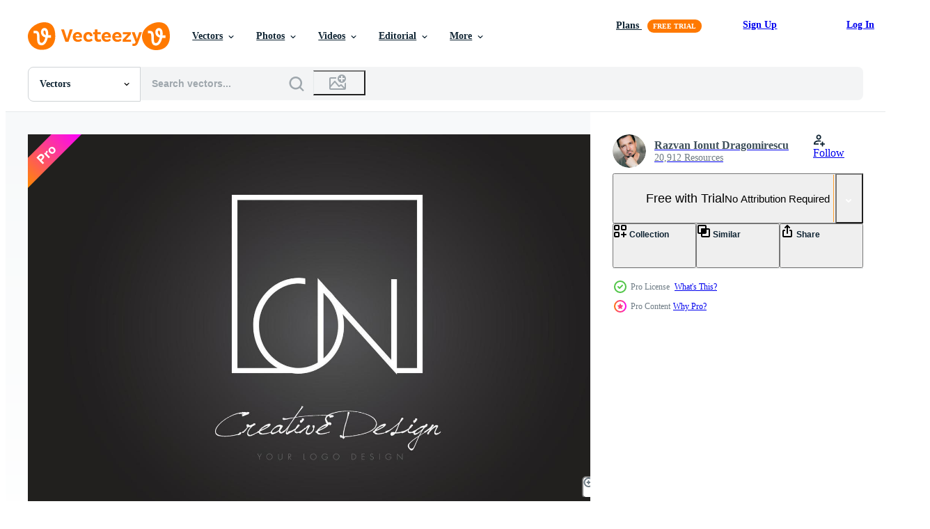

--- FILE ---
content_type: text/html; charset=utf-8
request_url: https://www.vecteezy.com/resources/4907523/show_related_tags_async_content
body_size: 1485
content:
<turbo-frame id="show-related-tags">
  <h2 class="ez-resource-related__header">Related Keywords</h2>

    <div class="splide ez-carousel tags-carousel is-ready" style="--carousel_height: 48px; --additional_height: 0px;" data-controller="carousel search-tag" data-bullets="false" data-loop="false" data-arrows="true">
    <div class="splide__track ez-carousel__track" data-carousel-target="track">
      <ul class="splide__list ez-carousel__inner-wrap" data-carousel-target="innerWrap">
        <li class="search-tag splide__slide ez-carousel__slide" data-carousel-target="slide"><a class="search-tag__tag-link ez-btn ez-btn--light" title="on" data-action="search-tag#sendClickEvent search-tag#performSearch" data-search-tag-verified="true" data-keyword-location="show" href="/free-vector/on">on</a></li><li class="search-tag splide__slide ez-carousel__slide" data-carousel-target="slide"><a class="search-tag__tag-link ez-btn ez-btn--light" title="o" data-action="search-tag#sendClickEvent search-tag#performSearch" data-search-tag-verified="true" data-keyword-location="show" href="/free-vector/o">o</a></li><li class="search-tag splide__slide ez-carousel__slide" data-carousel-target="slide"><a class="search-tag__tag-link ez-btn ez-btn--light" title="n" data-action="search-tag#sendClickEvent search-tag#performSearch" data-search-tag-verified="true" data-keyword-location="show" href="/free-vector/n">n</a></li><li class="search-tag splide__slide ez-carousel__slide" data-carousel-target="slide"><a class="search-tag__tag-link ez-btn ez-btn--light" title="logo" data-action="search-tag#sendClickEvent search-tag#performSearch" data-search-tag-verified="true" data-keyword-location="show" href="/free-vector/logo">logo</a></li><li class="search-tag splide__slide ez-carousel__slide" data-carousel-target="slide"><a class="search-tag__tag-link ez-btn ez-btn--light" title="corporate" data-action="search-tag#sendClickEvent search-tag#performSearch" data-search-tag-verified="true" data-keyword-location="show" href="/free-vector/corporate">corporate</a></li><li class="search-tag splide__slide ez-carousel__slide" data-carousel-target="slide"><a class="search-tag__tag-link ez-btn ez-btn--light" title="business" data-action="search-tag#sendClickEvent search-tag#performSearch" data-search-tag-verified="true" data-keyword-location="show" href="/free-vector/business">business</a></li><li class="search-tag splide__slide ez-carousel__slide" data-carousel-target="slide"><a class="search-tag__tag-link ez-btn ez-btn--light" title="concept" data-action="search-tag#sendClickEvent search-tag#performSearch" data-search-tag-verified="true" data-keyword-location="show" href="/free-vector/concept">concept</a></li><li class="search-tag splide__slide ez-carousel__slide" data-carousel-target="slide"><a class="search-tag__tag-link ez-btn ez-btn--light" title="vector" data-action="search-tag#sendClickEvent search-tag#performSearch" data-search-tag-verified="true" data-keyword-location="show" href="/free-vector/vector">vector</a></li><li class="search-tag splide__slide ez-carousel__slide" data-carousel-target="slide"><a class="search-tag__tag-link ez-btn ez-btn--light" title="sign" data-action="search-tag#sendClickEvent search-tag#performSearch" data-search-tag-verified="true" data-keyword-location="show" href="/free-vector/sign">sign</a></li><li class="search-tag splide__slide ez-carousel__slide" data-carousel-target="slide"><a class="search-tag__tag-link ez-btn ez-btn--light" title="symbol" data-action="search-tag#sendClickEvent search-tag#performSearch" data-search-tag-verified="true" data-keyword-location="show" href="/free-vector/symbol">symbol</a></li><li class="search-tag splide__slide ez-carousel__slide" data-carousel-target="slide"><a class="search-tag__tag-link ez-btn ez-btn--light" title="template" data-action="search-tag#sendClickEvent search-tag#performSearch" data-search-tag-verified="true" data-keyword-location="show" href="/free-vector/template">template</a></li><li class="search-tag splide__slide ez-carousel__slide" data-carousel-target="slide"><a class="search-tag__tag-link ez-btn ez-btn--light" title="design elements" data-action="search-tag#sendClickEvent search-tag#performSearch" data-search-tag-verified="true" data-keyword-location="show" href="/free-vector/design-elements">design elements</a></li><li class="search-tag splide__slide ez-carousel__slide" data-carousel-target="slide"><a class="search-tag__tag-link ez-btn ez-btn--light" title="shapes" data-action="search-tag#sendClickEvent search-tag#performSearch" data-search-tag-verified="true" data-keyword-location="show" href="/free-vector/shapes">shapes</a></li><li class="search-tag splide__slide ez-carousel__slide" data-carousel-target="slide"><a class="search-tag__tag-link ez-btn ez-btn--light" title="abstract" data-action="search-tag#sendClickEvent search-tag#performSearch" data-search-tag-verified="true" data-keyword-location="show" href="/free-vector/abstract">abstract</a></li><li class="search-tag splide__slide ez-carousel__slide" data-carousel-target="slide"><a class="search-tag__tag-link ez-btn ez-btn--light" title="modern" data-action="search-tag#sendClickEvent search-tag#performSearch" data-search-tag-verified="true" data-keyword-location="show" href="/free-vector/modern">modern</a></li><li class="search-tag splide__slide ez-carousel__slide" data-carousel-target="slide"><a class="search-tag__tag-link ez-btn ez-btn--light" title="illustration" data-action="search-tag#sendClickEvent search-tag#performSearch" data-search-tag-verified="true" data-keyword-location="show" href="/free-vector/illustration">illustration</a></li><li class="search-tag splide__slide ez-carousel__slide" data-carousel-target="slide"><a class="search-tag__tag-link ez-btn ez-btn--light" title="icons" data-action="search-tag#sendClickEvent search-tag#performSearch" data-search-tag-verified="true" data-keyword-location="show" href="/free-vector/icons">icons</a></li><li class="search-tag splide__slide ez-carousel__slide" data-carousel-target="slide"><a class="search-tag__tag-link ez-btn ez-btn--light" title="web" data-action="search-tag#sendClickEvent search-tag#performSearch" data-search-tag-verified="true" data-keyword-location="show" href="/free-vector/web">web</a></li><li class="search-tag splide__slide ez-carousel__slide" data-carousel-target="slide"><a class="search-tag__tag-link ez-btn ez-btn--light" title="design" data-action="search-tag#sendClickEvent search-tag#performSearch" data-search-tag-verified="true" data-keyword-location="show" href="/free-vector/design">design</a></li><li class="search-tag splide__slide ez-carousel__slide" data-carousel-target="slide"><a class="search-tag__tag-link ez-btn ez-btn--light" title="company" data-action="search-tag#sendClickEvent search-tag#performSearch" data-search-tag-verified="true" data-keyword-location="show" href="/free-vector/company">company</a></li><li class="search-tag splide__slide ez-carousel__slide" data-carousel-target="slide"><a class="search-tag__tag-link ez-btn ez-btn--light" title="identity" data-action="search-tag#sendClickEvent search-tag#performSearch" data-search-tag-verified="true" data-keyword-location="show" href="/free-vector/identity">identity</a></li><li class="search-tag splide__slide ez-carousel__slide" data-carousel-target="slide"><a class="search-tag__tag-link ez-btn ez-btn--light" title="letter" data-action="search-tag#sendClickEvent search-tag#performSearch" data-search-tag-verified="true" data-keyword-location="show" href="/free-vector/letter">letter</a></li><li class="search-tag splide__slide ez-carousel__slide" data-carousel-target="slide"><a class="search-tag__tag-link ez-btn ez-btn--light" title="idea" data-action="search-tag#sendClickEvent search-tag#performSearch" data-search-tag-verified="true" data-keyword-location="show" href="/free-vector/idea">idea</a></li><li class="search-tag splide__slide ez-carousel__slide" data-carousel-target="slide"><a class="search-tag__tag-link ez-btn ez-btn--light" title="trend" data-action="search-tag#sendClickEvent search-tag#performSearch" data-search-tag-verified="true" data-keyword-location="show" href="/free-vector/trend">trend</a></li><li class="search-tag splide__slide ez-carousel__slide" data-carousel-target="slide"><a class="search-tag__tag-link ez-btn ez-btn--light" title="trendy" data-action="search-tag#sendClickEvent search-tag#performSearch" data-search-tag-verified="true" data-keyword-location="show" href="/free-vector/trendy">trendy</a></li><li class="search-tag splide__slide ez-carousel__slide" data-carousel-target="slide"><a class="search-tag__tag-link ez-btn ez-btn--light" title="typography" data-action="search-tag#sendClickEvent search-tag#performSearch" data-search-tag-verified="true" data-keyword-location="show" href="/free-vector/typography">typography</a></li><li class="search-tag splide__slide ez-carousel__slide" data-carousel-target="slide"><a class="search-tag__tag-link ez-btn ez-btn--light" title="creative" data-action="search-tag#sendClickEvent search-tag#performSearch" data-search-tag-verified="true" data-keyword-location="show" href="/free-vector/creative">creative</a></li><li class="search-tag splide__slide ez-carousel__slide" data-carousel-target="slide"><a class="search-tag__tag-link ez-btn ez-btn--light" title="art" data-action="search-tag#sendClickEvent search-tag#performSearch" data-search-tag-verified="true" data-keyword-location="show" href="/free-vector/art">art</a></li><li class="search-tag splide__slide ez-carousel__slide" data-carousel-target="slide"><a class="search-tag__tag-link ez-btn ez-btn--light" title="artistic" data-action="search-tag#sendClickEvent search-tag#performSearch" data-search-tag-verified="true" data-keyword-location="show" href="/free-vector/artistic">artistic</a></li><li class="search-tag splide__slide ez-carousel__slide" data-carousel-target="slide"><a class="search-tag__tag-link ez-btn ez-btn--light" title="text" data-action="search-tag#sendClickEvent search-tag#performSearch" data-search-tag-verified="true" data-keyword-location="show" href="/free-vector/text">text</a></li>
</ul></div>
    

    <div class="splide__arrows splide__arrows--ltr ez-carousel__arrows"><button class="splide__arrow splide__arrow--prev ez-carousel__arrow ez-carousel__arrow--prev" disabled="disabled" data-carousel-target="arrowPrev" data-test-id="carousel-arrow-prev" data-direction="prev" aria_label="Previous"><span class="ez-carousel__arrow-wrap"><svg xmlns="http://www.w3.org/2000/svg" viewBox="0 0 5 8" role="img" aria-labelledby="anrzy4wajragmc9ohuj0o6p0bbjif7o4" class="arrow-prev"><desc id="anrzy4wajragmc9ohuj0o6p0bbjif7o4">Previous</desc><path fill-rule="evenodd" d="M4.707 7.707a1 1 0 0 0 0-1.414L2.414 4l2.293-2.293A1 1 0 0 0 3.293.293l-3 3a1 1 0 0 0 0 1.414l3 3a1 1 0 0 0 1.414 0Z" clip-rule="evenodd"></path></svg>
</span><span class="ez-carousel__gradient"></span></button><button class="splide__arrow splide__arrow--next ez-carousel__arrow ez-carousel__arrow--next" disabled="disabled" data-carousel-target="arrowNext" data-test-id="carousel-arrow-next" data-direction="next" aria_label="Next"><span class="ez-carousel__arrow-wrap"><svg xmlns="http://www.w3.org/2000/svg" viewBox="0 0 5 8" role="img" aria-labelledby="asxr1j75935y2hzylzdkrcq4gs3zhf8z" class="arrow-next"><desc id="asxr1j75935y2hzylzdkrcq4gs3zhf8z">Next</desc><path fill-rule="evenodd" d="M.293 7.707a1 1 0 0 1 0-1.414L2.586 4 .293 1.707A1 1 0 0 1 1.707.293l3 3a1 1 0 0 1 0 1.414l-3 3a1 1 0 0 1-1.414 0Z" clip-rule="evenodd"></path></svg>
</span><span class="ez-carousel__gradient"></span></button></div>
</div></turbo-frame>


--- FILE ---
content_type: text/html; charset=utf-8
request_url: https://www.vecteezy.com/resources/4907523/show_related_grids_async_content
body_size: 10560
content:
<turbo-frame id="show-related-resources">

  <div data-conversions-category="Related Vectors" class="">
    <h2 class="ez-resource-related__header">
      Related Vectors
    </h2>

    <ul class="ez-resource-grid ez-resource-grid--main-grid  is-hidden" id="false" data-controller="grid contributor-info" data-grid-track-truncation-value="false" data-max-rows="50" data-row-height="240" data-instant-grid="false" data-truncate-results="false" data-testid="related-resources" data-labels="editable free" style="--editable: &#39;Editable&#39;;--free: &#39;Free&#39;;">

  <li class="ez-resource-grid__item ez-resource-thumb ez-resource-thumb--pro" data-controller="grid-item-decorator" data-position="{{position}}" data-item-id="8533922" data-pro="true" data-grid-target="gridItem" data-w="315" data-h="200" data-grid-item-decorator-free-label-value="Free" data-action="mouseenter-&gt;grid-item-decorator#hoverThumb:once" data-grid-item-decorator-item-pro-param="Pro" data-grid-item-decorator-resource-id-param="8533922" data-grid-item-decorator-content-type-param="Content-vector" data-grid-item-decorator-image-src-param="https://static.vecteezy.com/system/resources/previews/008/533/922/non_2x/on-square-frame-letter-logo-design-with-black-and-white-colors-vector.jpg" data-grid-item-decorator-pinterest-url-param="https://www.vecteezy.com/vector-art/8533922-on-square-frame-letter-logo-design-with-black-and-white-colors" data-grid-item-decorator-seo-page-description-param="ON Square Frame Letter Logo Design with Black and White Colors." data-grid-item-decorator-user-id-param="2484344" data-grid-item-decorator-user-display-name-param="Razvan Ionut Dragomirescu" data-grid-item-decorator-avatar-src-param="https://static.vecteezy.com/system/user/avatar/2484344/medium_poze_80mm-4.jpg" data-grid-item-decorator-uploads-path-param="/members/twindesigner/uploads">

  <script type="application/ld+json" id="media_schema">
  {"@context":"https://schema.org","@type":"ImageObject","name":"ON Square Frame Letter Logo Design with Black and White Colors.","uploadDate":"2022-06-24T15:40:50-05:00","thumbnailUrl":"https://static.vecteezy.com/system/resources/thumbnails/008/533/922/small_2x/on-square-frame-letter-logo-design-with-black-and-white-colors-vector.jpg","contentUrl":"https://static.vecteezy.com/system/resources/previews/008/533/922/non_2x/on-square-frame-letter-logo-design-with-black-and-white-colors-vector.jpg","sourceOrganization":"Vecteezy","license":"https://support.vecteezy.com/en_us/new-vecteezy-licensing-ByHivesvt","acquireLicensePage":"https://www.vecteezy.com/vector-art/8533922-on-square-frame-letter-logo-design-with-black-and-white-colors","creator":{"@type":"Person","name":"Razvan Ionut Dragomirescu"},"copyrightNotice":"Razvan Ionut Dragomirescu","creditText":"Vecteezy"}
</script>


<a href="/vector-art/8533922-on-square-frame-letter-logo-design-with-black-and-white-colors" class="ez-resource-thumb__link" title="ON Square Frame Letter Logo Design with Black and White Colors." style="--height: 200; --width: 315; " data-action="click-&gt;grid#trackResourceClick mouseenter-&gt;grid#trackResourceHover" data-content-type="vector" data-controller="ez-hover-intent" data-previews-srcs="[&quot;https://static.vecteezy.com/system/resources/previews/008/533/922/non_2x/on-square-frame-letter-logo-design-with-black-and-white-colors-vector.jpg&quot;,&quot;https://static.vecteezy.com/system/resources/previews/008/533/922/large_2x/on-square-frame-letter-logo-design-with-black-and-white-colors-vector.jpg&quot;]" data-pro="true" data-resource-id="8533922" data-grid-item-decorator-target="link">
    <img src="https://static.vecteezy.com/system/resources/thumbnails/008/533/922/small/on-square-frame-letter-logo-design-with-black-and-white-colors-vector.jpg" srcset="https://static.vecteezy.com/system/resources/thumbnails/008/533/922/small_2x/on-square-frame-letter-logo-design-with-black-and-white-colors-vector.jpg 2x, https://static.vecteezy.com/system/resources/thumbnails/008/533/922/small/on-square-frame-letter-logo-design-with-black-and-white-colors-vector.jpg 1x" class="ez-resource-thumb__img" loading="lazy" decoding="async" width="315" height="200" alt="ON Square Frame Letter Logo Design with Black and White Colors. vector">

</a>

  <div class="ez-resource-thumb__label-wrap"></div>
  

  <div class="ez-resource-thumb__hover-state"></div>
</li><li class="ez-resource-grid__item ez-resource-thumb ez-resource-thumb--pro" data-controller="grid-item-decorator" data-position="{{position}}" data-item-id="9951585" data-pro="true" data-grid-target="gridItem" data-w="315" data-h="200" data-grid-item-decorator-free-label-value="Free" data-action="mouseenter-&gt;grid-item-decorator#hoverThumb:once" data-grid-item-decorator-item-pro-param="Pro" data-grid-item-decorator-resource-id-param="9951585" data-grid-item-decorator-content-type-param="Content-vector" data-grid-item-decorator-image-src-param="https://static.vecteezy.com/system/resources/previews/009/951/585/non_2x/on-square-frame-letter-logo-design-with-purple-blue-colors-vector.jpg" data-grid-item-decorator-pinterest-url-param="https://www.vecteezy.com/vector-art/9951585-on-square-frame-letter-logo-design-with-purple-blue-colors" data-grid-item-decorator-seo-page-description-param="ON Square Frame Letter Logo Design with Purple Blue Colors." data-grid-item-decorator-user-id-param="2484344" data-grid-item-decorator-user-display-name-param="Razvan Ionut Dragomirescu" data-grid-item-decorator-avatar-src-param="https://static.vecteezy.com/system/user/avatar/2484344/medium_poze_80mm-4.jpg" data-grid-item-decorator-uploads-path-param="/members/twindesigner/uploads">

  <script type="application/ld+json" id="media_schema">
  {"@context":"https://schema.org","@type":"ImageObject","name":"ON Square Frame Letter Logo Design with Purple Blue Colors.","uploadDate":"2022-08-04T19:25:27-05:00","thumbnailUrl":"https://static.vecteezy.com/system/resources/thumbnails/009/951/585/small_2x/on-square-frame-letter-logo-design-with-purple-blue-colors-vector.jpg","contentUrl":"https://static.vecteezy.com/system/resources/previews/009/951/585/non_2x/on-square-frame-letter-logo-design-with-purple-blue-colors-vector.jpg","sourceOrganization":"Vecteezy","license":"https://support.vecteezy.com/en_us/new-vecteezy-licensing-ByHivesvt","acquireLicensePage":"https://www.vecteezy.com/vector-art/9951585-on-square-frame-letter-logo-design-with-purple-blue-colors","creator":{"@type":"Person","name":"Razvan Ionut Dragomirescu"},"copyrightNotice":"Razvan Ionut Dragomirescu","creditText":"Vecteezy"}
</script>


<a href="/vector-art/9951585-on-square-frame-letter-logo-design-with-purple-blue-colors" class="ez-resource-thumb__link" title="ON Square Frame Letter Logo Design with Purple Blue Colors." style="--height: 200; --width: 315; " data-action="click-&gt;grid#trackResourceClick mouseenter-&gt;grid#trackResourceHover" data-content-type="vector" data-controller="ez-hover-intent" data-previews-srcs="[&quot;https://static.vecteezy.com/system/resources/previews/009/951/585/non_2x/on-square-frame-letter-logo-design-with-purple-blue-colors-vector.jpg&quot;,&quot;https://static.vecteezy.com/system/resources/previews/009/951/585/large_2x/on-square-frame-letter-logo-design-with-purple-blue-colors-vector.jpg&quot;]" data-pro="true" data-resource-id="9951585" data-grid-item-decorator-target="link">
    <img src="https://static.vecteezy.com/system/resources/thumbnails/009/951/585/small/on-square-frame-letter-logo-design-with-purple-blue-colors-vector.jpg" srcset="https://static.vecteezy.com/system/resources/thumbnails/009/951/585/small_2x/on-square-frame-letter-logo-design-with-purple-blue-colors-vector.jpg 2x, https://static.vecteezy.com/system/resources/thumbnails/009/951/585/small/on-square-frame-letter-logo-design-with-purple-blue-colors-vector.jpg 1x" class="ez-resource-thumb__img" loading="lazy" decoding="async" width="315" height="200" alt="ON Square Frame Letter Logo Design with Purple Blue Colors. vector">

</a>

  <div class="ez-resource-thumb__label-wrap"></div>
  

  <div class="ez-resource-thumb__hover-state"></div>
</li><li class="ez-resource-grid__item ez-resource-thumb ez-resource-thumb--pro" data-controller="grid-item-decorator" data-position="{{position}}" data-item-id="4907523" data-pro="true" data-grid-target="gridItem" data-w="315" data-h="200" data-grid-item-decorator-free-label-value="Free" data-action="mouseenter-&gt;grid-item-decorator#hoverThumb:once" data-grid-item-decorator-item-pro-param="Pro" data-grid-item-decorator-resource-id-param="4907523" data-grid-item-decorator-content-type-param="Content-vector" data-grid-item-decorator-image-src-param="https://static.vecteezy.com/system/resources/previews/004/907/523/non_2x/on-square-frame-letter-logo-design-with-black-and-white-colors-vector.jpg" data-grid-item-decorator-pinterest-url-param="https://www.vecteezy.com/vector-art/4907523-on-square-frame-letter-logo-design-with-black-and-white-colors" data-grid-item-decorator-seo-page-description-param="ON Square Frame Letter Logo Design with Black and White Colors." data-grid-item-decorator-user-id-param="2484344" data-grid-item-decorator-user-display-name-param="Razvan Ionut Dragomirescu" data-grid-item-decorator-avatar-src-param="https://static.vecteezy.com/system/user/avatar/2484344/medium_poze_80mm-4.jpg" data-grid-item-decorator-uploads-path-param="/members/twindesigner/uploads">

  <script type="application/ld+json" id="media_schema">
  {"@context":"https://schema.org","@type":"ImageObject","name":"ON Square Frame Letter Logo Design with Black and White Colors.","uploadDate":"2021-12-22T12:40:56-06:00","thumbnailUrl":"https://static.vecteezy.com/system/resources/thumbnails/004/907/523/small_2x/on-square-frame-letter-logo-design-with-black-and-white-colors-vector.jpg","contentUrl":"https://static.vecteezy.com/system/resources/previews/004/907/523/non_2x/on-square-frame-letter-logo-design-with-black-and-white-colors-vector.jpg","sourceOrganization":"Vecteezy","license":"https://support.vecteezy.com/en_us/new-vecteezy-licensing-ByHivesvt","acquireLicensePage":"https://www.vecteezy.com/vector-art/4907523-on-square-frame-letter-logo-design-with-black-and-white-colors","creator":{"@type":"Person","name":"Razvan Ionut Dragomirescu"},"copyrightNotice":"Razvan Ionut Dragomirescu","creditText":"Vecteezy"}
</script>


<a href="/vector-art/4907523-on-square-frame-letter-logo-design-with-black-and-white-colors" class="ez-resource-thumb__link" title="ON Square Frame Letter Logo Design with Black and White Colors." style="--height: 200; --width: 315; " data-action="click-&gt;grid#trackResourceClick mouseenter-&gt;grid#trackResourceHover" data-content-type="vector" data-controller="ez-hover-intent" data-previews-srcs="[&quot;https://static.vecteezy.com/system/resources/previews/004/907/523/non_2x/on-square-frame-letter-logo-design-with-black-and-white-colors-vector.jpg&quot;,&quot;https://static.vecteezy.com/system/resources/previews/004/907/523/large_2x/on-square-frame-letter-logo-design-with-black-and-white-colors-vector.jpg&quot;]" data-pro="true" data-resource-id="4907523" data-grid-item-decorator-target="link">
    <img src="https://static.vecteezy.com/system/resources/thumbnails/004/907/523/small/on-square-frame-letter-logo-design-with-black-and-white-colors-vector.jpg" srcset="https://static.vecteezy.com/system/resources/thumbnails/004/907/523/small_2x/on-square-frame-letter-logo-design-with-black-and-white-colors-vector.jpg 2x, https://static.vecteezy.com/system/resources/thumbnails/004/907/523/small/on-square-frame-letter-logo-design-with-black-and-white-colors-vector.jpg 1x" class="ez-resource-thumb__img" loading="lazy" decoding="async" width="315" height="200" alt="ON Square Frame Letter Logo Design with Black and White Colors. vector">

</a>

  <div class="ez-resource-thumb__label-wrap"></div>
  

  <div class="ez-resource-thumb__hover-state"></div>
</li><li class="ez-resource-grid__item ez-resource-thumb ez-resource-thumb--pro" data-controller="grid-item-decorator" data-position="{{position}}" data-item-id="5074766" data-pro="true" data-grid-target="gridItem" data-w="315" data-h="200" data-grid-item-decorator-free-label-value="Free" data-action="mouseenter-&gt;grid-item-decorator#hoverThumb:once" data-grid-item-decorator-item-pro-param="Pro" data-grid-item-decorator-resource-id-param="5074766" data-grid-item-decorator-content-type-param="Content-vector" data-grid-item-decorator-image-src-param="https://static.vecteezy.com/system/resources/previews/005/074/766/non_2x/on-square-frame-letter-logo-design-with-black-and-white-colors-vector.jpg" data-grid-item-decorator-pinterest-url-param="https://www.vecteezy.com/vector-art/5074766-on-square-frame-letter-logo-design-with-black-and-white-colors" data-grid-item-decorator-seo-page-description-param="ON Square Frame Letter Logo Design with Black and White Colors." data-grid-item-decorator-user-id-param="2484344" data-grid-item-decorator-user-display-name-param="Razvan Ionut Dragomirescu" data-grid-item-decorator-avatar-src-param="https://static.vecteezy.com/system/user/avatar/2484344/medium_poze_80mm-4.jpg" data-grid-item-decorator-uploads-path-param="/members/twindesigner/uploads">

  <script type="application/ld+json" id="media_schema">
  {"@context":"https://schema.org","@type":"ImageObject","name":"ON Square Frame Letter Logo Design with Black and White Colors.","uploadDate":"2022-01-05T16:44:05-06:00","thumbnailUrl":"https://static.vecteezy.com/system/resources/thumbnails/005/074/766/small_2x/on-square-frame-letter-logo-design-with-black-and-white-colors-vector.jpg","contentUrl":"https://static.vecteezy.com/system/resources/previews/005/074/766/non_2x/on-square-frame-letter-logo-design-with-black-and-white-colors-vector.jpg","sourceOrganization":"Vecteezy","license":"https://support.vecteezy.com/en_us/new-vecteezy-licensing-ByHivesvt","acquireLicensePage":"https://www.vecteezy.com/vector-art/5074766-on-square-frame-letter-logo-design-with-black-and-white-colors","creator":{"@type":"Person","name":"Razvan Ionut Dragomirescu"},"copyrightNotice":"Razvan Ionut Dragomirescu","creditText":"Vecteezy"}
</script>


<a href="/vector-art/5074766-on-square-frame-letter-logo-design-with-black-and-white-colors" class="ez-resource-thumb__link" title="ON Square Frame Letter Logo Design with Black and White Colors." style="--height: 200; --width: 315; " data-action="click-&gt;grid#trackResourceClick mouseenter-&gt;grid#trackResourceHover" data-content-type="vector" data-controller="ez-hover-intent" data-previews-srcs="[&quot;https://static.vecteezy.com/system/resources/previews/005/074/766/non_2x/on-square-frame-letter-logo-design-with-black-and-white-colors-vector.jpg&quot;,&quot;https://static.vecteezy.com/system/resources/previews/005/074/766/large_2x/on-square-frame-letter-logo-design-with-black-and-white-colors-vector.jpg&quot;]" data-pro="true" data-resource-id="5074766" data-grid-item-decorator-target="link">
    <img src="https://static.vecteezy.com/system/resources/thumbnails/005/074/766/small/on-square-frame-letter-logo-design-with-black-and-white-colors-vector.jpg" srcset="https://static.vecteezy.com/system/resources/thumbnails/005/074/766/small_2x/on-square-frame-letter-logo-design-with-black-and-white-colors-vector.jpg 2x, https://static.vecteezy.com/system/resources/thumbnails/005/074/766/small/on-square-frame-letter-logo-design-with-black-and-white-colors-vector.jpg 1x" class="ez-resource-thumb__img" loading="lazy" decoding="async" width="315" height="200" alt="ON Square Frame Letter Logo Design with Black and White Colors. vector">

</a>

  <div class="ez-resource-thumb__label-wrap"></div>
  

  <div class="ez-resource-thumb__hover-state"></div>
</li><li class="ez-resource-grid__item ez-resource-thumb ez-resource-thumb--pro" data-controller="grid-item-decorator" data-position="{{position}}" data-item-id="8533516" data-pro="true" data-grid-target="gridItem" data-w="315" data-h="200" data-grid-item-decorator-free-label-value="Free" data-action="mouseenter-&gt;grid-item-decorator#hoverThumb:once" data-grid-item-decorator-item-pro-param="Pro" data-grid-item-decorator-resource-id-param="8533516" data-grid-item-decorator-content-type-param="Content-vector" data-grid-item-decorator-image-src-param="https://static.vecteezy.com/system/resources/previews/008/533/516/non_2x/an-square-frame-letter-logo-design-with-black-and-white-colors-vector.jpg" data-grid-item-decorator-pinterest-url-param="https://www.vecteezy.com/vector-art/8533516-an-square-frame-letter-logo-design-with-black-and-white-colors" data-grid-item-decorator-seo-page-description-param="AN Square Frame Letter Logo Design with Black and White Colors." data-grid-item-decorator-user-id-param="2484344" data-grid-item-decorator-user-display-name-param="Razvan Ionut Dragomirescu" data-grid-item-decorator-avatar-src-param="https://static.vecteezy.com/system/user/avatar/2484344/medium_poze_80mm-4.jpg" data-grid-item-decorator-uploads-path-param="/members/twindesigner/uploads">

  <script type="application/ld+json" id="media_schema">
  {"@context":"https://schema.org","@type":"ImageObject","name":"AN Square Frame Letter Logo Design with Black and White Colors.","uploadDate":"2022-06-24T15:31:26-05:00","thumbnailUrl":"https://static.vecteezy.com/system/resources/thumbnails/008/533/516/small_2x/an-square-frame-letter-logo-design-with-black-and-white-colors-vector.jpg","contentUrl":"https://static.vecteezy.com/system/resources/previews/008/533/516/non_2x/an-square-frame-letter-logo-design-with-black-and-white-colors-vector.jpg","sourceOrganization":"Vecteezy","license":"https://support.vecteezy.com/en_us/new-vecteezy-licensing-ByHivesvt","acquireLicensePage":"https://www.vecteezy.com/vector-art/8533516-an-square-frame-letter-logo-design-with-black-and-white-colors","creator":{"@type":"Person","name":"Razvan Ionut Dragomirescu"},"copyrightNotice":"Razvan Ionut Dragomirescu","creditText":"Vecteezy"}
</script>


<a href="/vector-art/8533516-an-square-frame-letter-logo-design-with-black-and-white-colors" class="ez-resource-thumb__link" title="AN Square Frame Letter Logo Design with Black and White Colors." style="--height: 200; --width: 315; " data-action="click-&gt;grid#trackResourceClick mouseenter-&gt;grid#trackResourceHover" data-content-type="vector" data-controller="ez-hover-intent" data-previews-srcs="[&quot;https://static.vecteezy.com/system/resources/previews/008/533/516/non_2x/an-square-frame-letter-logo-design-with-black-and-white-colors-vector.jpg&quot;,&quot;https://static.vecteezy.com/system/resources/previews/008/533/516/large_2x/an-square-frame-letter-logo-design-with-black-and-white-colors-vector.jpg&quot;]" data-pro="true" data-resource-id="8533516" data-grid-item-decorator-target="link">
    <img src="https://static.vecteezy.com/system/resources/thumbnails/008/533/516/small/an-square-frame-letter-logo-design-with-black-and-white-colors-vector.jpg" srcset="https://static.vecteezy.com/system/resources/thumbnails/008/533/516/small_2x/an-square-frame-letter-logo-design-with-black-and-white-colors-vector.jpg 2x, https://static.vecteezy.com/system/resources/thumbnails/008/533/516/small/an-square-frame-letter-logo-design-with-black-and-white-colors-vector.jpg 1x" class="ez-resource-thumb__img" loading="lazy" decoding="async" width="315" height="200" alt="AN Square Frame Letter Logo Design with Black and White Colors. vector">

</a>

  <div class="ez-resource-thumb__label-wrap"></div>
  

  <div class="ez-resource-thumb__hover-state"></div>
</li><li class="ez-resource-grid__item ez-resource-thumb ez-resource-thumb--pro" data-controller="grid-item-decorator" data-position="{{position}}" data-item-id="8533526" data-pro="true" data-grid-target="gridItem" data-w="315" data-h="200" data-grid-item-decorator-free-label-value="Free" data-action="mouseenter-&gt;grid-item-decorator#hoverThumb:once" data-grid-item-decorator-item-pro-param="Pro" data-grid-item-decorator-resource-id-param="8533526" data-grid-item-decorator-content-type-param="Content-vector" data-grid-item-decorator-image-src-param="https://static.vecteezy.com/system/resources/previews/008/533/526/non_2x/in-square-frame-letter-logo-design-with-black-and-white-colors-vector.jpg" data-grid-item-decorator-pinterest-url-param="https://www.vecteezy.com/vector-art/8533526-in-square-frame-letter-logo-design-with-black-and-white-colors" data-grid-item-decorator-seo-page-description-param="IN Square Frame Letter Logo Design with Black and White Colors." data-grid-item-decorator-user-id-param="2484344" data-grid-item-decorator-user-display-name-param="Razvan Ionut Dragomirescu" data-grid-item-decorator-avatar-src-param="https://static.vecteezy.com/system/user/avatar/2484344/medium_poze_80mm-4.jpg" data-grid-item-decorator-uploads-path-param="/members/twindesigner/uploads">

  <script type="application/ld+json" id="media_schema">
  {"@context":"https://schema.org","@type":"ImageObject","name":"IN Square Frame Letter Logo Design with Black and White Colors.","uploadDate":"2022-06-24T15:31:41-05:00","thumbnailUrl":"https://static.vecteezy.com/system/resources/thumbnails/008/533/526/small_2x/in-square-frame-letter-logo-design-with-black-and-white-colors-vector.jpg","contentUrl":"https://static.vecteezy.com/system/resources/previews/008/533/526/non_2x/in-square-frame-letter-logo-design-with-black-and-white-colors-vector.jpg","sourceOrganization":"Vecteezy","license":"https://support.vecteezy.com/en_us/new-vecteezy-licensing-ByHivesvt","acquireLicensePage":"https://www.vecteezy.com/vector-art/8533526-in-square-frame-letter-logo-design-with-black-and-white-colors","creator":{"@type":"Person","name":"Razvan Ionut Dragomirescu"},"copyrightNotice":"Razvan Ionut Dragomirescu","creditText":"Vecteezy"}
</script>


<a href="/vector-art/8533526-in-square-frame-letter-logo-design-with-black-and-white-colors" class="ez-resource-thumb__link" title="IN Square Frame Letter Logo Design with Black and White Colors." style="--height: 200; --width: 315; " data-action="click-&gt;grid#trackResourceClick mouseenter-&gt;grid#trackResourceHover" data-content-type="vector" data-controller="ez-hover-intent" data-previews-srcs="[&quot;https://static.vecteezy.com/system/resources/previews/008/533/526/non_2x/in-square-frame-letter-logo-design-with-black-and-white-colors-vector.jpg&quot;,&quot;https://static.vecteezy.com/system/resources/previews/008/533/526/large_2x/in-square-frame-letter-logo-design-with-black-and-white-colors-vector.jpg&quot;]" data-pro="true" data-resource-id="8533526" data-grid-item-decorator-target="link">
    <img src="https://static.vecteezy.com/system/resources/thumbnails/008/533/526/small/in-square-frame-letter-logo-design-with-black-and-white-colors-vector.jpg" srcset="https://static.vecteezy.com/system/resources/thumbnails/008/533/526/small_2x/in-square-frame-letter-logo-design-with-black-and-white-colors-vector.jpg 2x, https://static.vecteezy.com/system/resources/thumbnails/008/533/526/small/in-square-frame-letter-logo-design-with-black-and-white-colors-vector.jpg 1x" class="ez-resource-thumb__img" loading="lazy" decoding="async" width="315" height="200" alt="IN Square Frame Letter Logo Design with Black and White Colors. vector">

</a>

  <div class="ez-resource-thumb__label-wrap"></div>
  

  <div class="ez-resource-thumb__hover-state"></div>
</li><li class="ez-resource-grid__item ez-resource-thumb ez-resource-thumb--pro" data-controller="grid-item-decorator" data-position="{{position}}" data-item-id="8533921" data-pro="true" data-grid-target="gridItem" data-w="315" data-h="200" data-grid-item-decorator-free-label-value="Free" data-action="mouseenter-&gt;grid-item-decorator#hoverThumb:once" data-grid-item-decorator-item-pro-param="Pro" data-grid-item-decorator-resource-id-param="8533921" data-grid-item-decorator-content-type-param="Content-vector" data-grid-item-decorator-image-src-param="https://static.vecteezy.com/system/resources/previews/008/533/921/non_2x/nd-square-frame-letter-logo-design-with-black-and-white-colors-vector.jpg" data-grid-item-decorator-pinterest-url-param="https://www.vecteezy.com/vector-art/8533921-nd-square-frame-letter-logo-design-with-black-and-white-colors" data-grid-item-decorator-seo-page-description-param="ND Square Frame Letter Logo Design with Black and White Colors." data-grid-item-decorator-user-id-param="2484344" data-grid-item-decorator-user-display-name-param="Razvan Ionut Dragomirescu" data-grid-item-decorator-avatar-src-param="https://static.vecteezy.com/system/user/avatar/2484344/medium_poze_80mm-4.jpg" data-grid-item-decorator-uploads-path-param="/members/twindesigner/uploads">

  <script type="application/ld+json" id="media_schema">
  {"@context":"https://schema.org","@type":"ImageObject","name":"ND Square Frame Letter Logo Design with Black and White Colors.","uploadDate":"2022-06-24T15:40:47-05:00","thumbnailUrl":"https://static.vecteezy.com/system/resources/thumbnails/008/533/921/small_2x/nd-square-frame-letter-logo-design-with-black-and-white-colors-vector.jpg","contentUrl":"https://static.vecteezy.com/system/resources/previews/008/533/921/non_2x/nd-square-frame-letter-logo-design-with-black-and-white-colors-vector.jpg","sourceOrganization":"Vecteezy","license":"https://support.vecteezy.com/en_us/new-vecteezy-licensing-ByHivesvt","acquireLicensePage":"https://www.vecteezy.com/vector-art/8533921-nd-square-frame-letter-logo-design-with-black-and-white-colors","creator":{"@type":"Person","name":"Razvan Ionut Dragomirescu"},"copyrightNotice":"Razvan Ionut Dragomirescu","creditText":"Vecteezy"}
</script>


<a href="/vector-art/8533921-nd-square-frame-letter-logo-design-with-black-and-white-colors" class="ez-resource-thumb__link" title="ND Square Frame Letter Logo Design with Black and White Colors." style="--height: 200; --width: 315; " data-action="click-&gt;grid#trackResourceClick mouseenter-&gt;grid#trackResourceHover" data-content-type="vector" data-controller="ez-hover-intent" data-previews-srcs="[&quot;https://static.vecteezy.com/system/resources/previews/008/533/921/non_2x/nd-square-frame-letter-logo-design-with-black-and-white-colors-vector.jpg&quot;,&quot;https://static.vecteezy.com/system/resources/previews/008/533/921/large_2x/nd-square-frame-letter-logo-design-with-black-and-white-colors-vector.jpg&quot;]" data-pro="true" data-resource-id="8533921" data-grid-item-decorator-target="link">
    <img src="https://static.vecteezy.com/system/resources/thumbnails/008/533/921/small/nd-square-frame-letter-logo-design-with-black-and-white-colors-vector.jpg" srcset="https://static.vecteezy.com/system/resources/thumbnails/008/533/921/small_2x/nd-square-frame-letter-logo-design-with-black-and-white-colors-vector.jpg 2x, https://static.vecteezy.com/system/resources/thumbnails/008/533/921/small/nd-square-frame-letter-logo-design-with-black-and-white-colors-vector.jpg 1x" class="ez-resource-thumb__img" loading="lazy" decoding="async" width="315" height="200" alt="ND Square Frame Letter Logo Design with Black and White Colors. vector">

</a>

  <div class="ez-resource-thumb__label-wrap"></div>
  

  <div class="ez-resource-thumb__hover-state"></div>
</li><li class="ez-resource-grid__item ez-resource-thumb ez-resource-thumb--pro" data-controller="grid-item-decorator" data-position="{{position}}" data-item-id="8991303" data-pro="true" data-grid-target="gridItem" data-w="315" data-h="200" data-grid-item-decorator-free-label-value="Free" data-action="mouseenter-&gt;grid-item-decorator#hoverThumb:once" data-grid-item-decorator-item-pro-param="Pro" data-grid-item-decorator-resource-id-param="8991303" data-grid-item-decorator-content-type-param="Content-vector" data-grid-item-decorator-image-src-param="https://static.vecteezy.com/system/resources/previews/008/991/303/non_2x/ni-square-frame-letter-logo-design-with-black-and-white-colors-vector.jpg" data-grid-item-decorator-pinterest-url-param="https://www.vecteezy.com/vector-art/8991303-ni-square-frame-letter-logo-design-with-black-and-white-colors" data-grid-item-decorator-seo-page-description-param="NI Square Frame Letter Logo Design with Black and White Colors." data-grid-item-decorator-user-id-param="2484344" data-grid-item-decorator-user-display-name-param="Razvan Ionut Dragomirescu" data-grid-item-decorator-avatar-src-param="https://static.vecteezy.com/system/user/avatar/2484344/medium_poze_80mm-4.jpg" data-grid-item-decorator-uploads-path-param="/members/twindesigner/uploads">

  <script type="application/ld+json" id="media_schema">
  {"@context":"https://schema.org","@type":"ImageObject","name":"NI Square Frame Letter Logo Design with Black and White Colors.","uploadDate":"2022-07-12T15:49:20-05:00","thumbnailUrl":"https://static.vecteezy.com/system/resources/thumbnails/008/991/303/small_2x/ni-square-frame-letter-logo-design-with-black-and-white-colors-vector.jpg","contentUrl":"https://static.vecteezy.com/system/resources/previews/008/991/303/non_2x/ni-square-frame-letter-logo-design-with-black-and-white-colors-vector.jpg","sourceOrganization":"Vecteezy","license":"https://support.vecteezy.com/en_us/new-vecteezy-licensing-ByHivesvt","acquireLicensePage":"https://www.vecteezy.com/vector-art/8991303-ni-square-frame-letter-logo-design-with-black-and-white-colors","creator":{"@type":"Person","name":"Razvan Ionut Dragomirescu"},"copyrightNotice":"Razvan Ionut Dragomirescu","creditText":"Vecteezy"}
</script>


<a href="/vector-art/8991303-ni-square-frame-letter-logo-design-with-black-and-white-colors" class="ez-resource-thumb__link" title="NI Square Frame Letter Logo Design with Black and White Colors." style="--height: 200; --width: 315; " data-action="click-&gt;grid#trackResourceClick mouseenter-&gt;grid#trackResourceHover" data-content-type="vector" data-controller="ez-hover-intent" data-previews-srcs="[&quot;https://static.vecteezy.com/system/resources/previews/008/991/303/non_2x/ni-square-frame-letter-logo-design-with-black-and-white-colors-vector.jpg&quot;,&quot;https://static.vecteezy.com/system/resources/previews/008/991/303/large_2x/ni-square-frame-letter-logo-design-with-black-and-white-colors-vector.jpg&quot;]" data-pro="true" data-resource-id="8991303" data-grid-item-decorator-target="link">
    <img src="https://static.vecteezy.com/system/resources/thumbnails/008/991/303/small/ni-square-frame-letter-logo-design-with-black-and-white-colors-vector.jpg" srcset="https://static.vecteezy.com/system/resources/thumbnails/008/991/303/small_2x/ni-square-frame-letter-logo-design-with-black-and-white-colors-vector.jpg 2x, https://static.vecteezy.com/system/resources/thumbnails/008/991/303/small/ni-square-frame-letter-logo-design-with-black-and-white-colors-vector.jpg 1x" class="ez-resource-thumb__img" loading="lazy" decoding="async" width="315" height="200" alt="NI Square Frame Letter Logo Design with Black and White Colors. vector">

</a>

  <div class="ez-resource-thumb__label-wrap"></div>
  

  <div class="ez-resource-thumb__hover-state"></div>
</li><li class="ez-resource-grid__item ez-resource-thumb ez-resource-thumb--pro" data-controller="grid-item-decorator" data-position="{{position}}" data-item-id="8533445" data-pro="true" data-grid-target="gridItem" data-w="315" data-h="200" data-grid-item-decorator-free-label-value="Free" data-action="mouseenter-&gt;grid-item-decorator#hoverThumb:once" data-grid-item-decorator-item-pro-param="Pro" data-grid-item-decorator-resource-id-param="8533445" data-grid-item-decorator-content-type-param="Content-vector" data-grid-item-decorator-image-src-param="https://static.vecteezy.com/system/resources/previews/008/533/445/non_2x/ne-square-frame-letter-logo-design-with-black-and-white-colors-vector.jpg" data-grid-item-decorator-pinterest-url-param="https://www.vecteezy.com/vector-art/8533445-ne-square-frame-letter-logo-design-with-black-and-white-colors" data-grid-item-decorator-seo-page-description-param="NE Square Frame Letter Logo Design with Black and White Colors." data-grid-item-decorator-user-id-param="2484344" data-grid-item-decorator-user-display-name-param="Razvan Ionut Dragomirescu" data-grid-item-decorator-avatar-src-param="https://static.vecteezy.com/system/user/avatar/2484344/medium_poze_80mm-4.jpg" data-grid-item-decorator-uploads-path-param="/members/twindesigner/uploads">

  <script type="application/ld+json" id="media_schema">
  {"@context":"https://schema.org","@type":"ImageObject","name":"NE Square Frame Letter Logo Design with Black and White Colors.","uploadDate":"2022-06-24T15:29:53-05:00","thumbnailUrl":"https://static.vecteezy.com/system/resources/thumbnails/008/533/445/small_2x/ne-square-frame-letter-logo-design-with-black-and-white-colors-vector.jpg","contentUrl":"https://static.vecteezy.com/system/resources/previews/008/533/445/non_2x/ne-square-frame-letter-logo-design-with-black-and-white-colors-vector.jpg","sourceOrganization":"Vecteezy","license":"https://support.vecteezy.com/en_us/new-vecteezy-licensing-ByHivesvt","acquireLicensePage":"https://www.vecteezy.com/vector-art/8533445-ne-square-frame-letter-logo-design-with-black-and-white-colors","creator":{"@type":"Person","name":"Razvan Ionut Dragomirescu"},"copyrightNotice":"Razvan Ionut Dragomirescu","creditText":"Vecteezy"}
</script>


<a href="/vector-art/8533445-ne-square-frame-letter-logo-design-with-black-and-white-colors" class="ez-resource-thumb__link" title="NE Square Frame Letter Logo Design with Black and White Colors." style="--height: 200; --width: 315; " data-action="click-&gt;grid#trackResourceClick mouseenter-&gt;grid#trackResourceHover" data-content-type="vector" data-controller="ez-hover-intent" data-previews-srcs="[&quot;https://static.vecteezy.com/system/resources/previews/008/533/445/non_2x/ne-square-frame-letter-logo-design-with-black-and-white-colors-vector.jpg&quot;,&quot;https://static.vecteezy.com/system/resources/previews/008/533/445/large_2x/ne-square-frame-letter-logo-design-with-black-and-white-colors-vector.jpg&quot;]" data-pro="true" data-resource-id="8533445" data-grid-item-decorator-target="link">
    <img src="https://static.vecteezy.com/system/resources/thumbnails/008/533/445/small/ne-square-frame-letter-logo-design-with-black-and-white-colors-vector.jpg" srcset="https://static.vecteezy.com/system/resources/thumbnails/008/533/445/small_2x/ne-square-frame-letter-logo-design-with-black-and-white-colors-vector.jpg 2x, https://static.vecteezy.com/system/resources/thumbnails/008/533/445/small/ne-square-frame-letter-logo-design-with-black-and-white-colors-vector.jpg 1x" class="ez-resource-thumb__img" loading="lazy" decoding="async" width="315" height="200" alt="NE Square Frame Letter Logo Design with Black and White Colors. vector">

</a>

  <div class="ez-resource-thumb__label-wrap"></div>
  

  <div class="ez-resource-thumb__hover-state"></div>
</li><li class="ez-resource-grid__item ez-resource-thumb ez-resource-thumb--pro" data-controller="grid-item-decorator" data-position="{{position}}" data-item-id="8533676" data-pro="true" data-grid-target="gridItem" data-w="315" data-h="200" data-grid-item-decorator-free-label-value="Free" data-action="mouseenter-&gt;grid-item-decorator#hoverThumb:once" data-grid-item-decorator-item-pro-param="Pro" data-grid-item-decorator-resource-id-param="8533676" data-grid-item-decorator-content-type-param="Content-vector" data-grid-item-decorator-image-src-param="https://static.vecteezy.com/system/resources/previews/008/533/676/non_2x/n-square-frame-letter-logo-design-with-black-and-white-colors-vector.jpg" data-grid-item-decorator-pinterest-url-param="https://www.vecteezy.com/vector-art/8533676-n-square-frame-letter-logo-design-with-black-and-white-colors" data-grid-item-decorator-seo-page-description-param="N Square Frame Letter Logo Design with Black and White Colors." data-grid-item-decorator-user-id-param="2484344" data-grid-item-decorator-user-display-name-param="Razvan Ionut Dragomirescu" data-grid-item-decorator-avatar-src-param="https://static.vecteezy.com/system/user/avatar/2484344/medium_poze_80mm-4.jpg" data-grid-item-decorator-uploads-path-param="/members/twindesigner/uploads">

  <script type="application/ld+json" id="media_schema">
  {"@context":"https://schema.org","@type":"ImageObject","name":"N Square Frame Letter Logo Design with Black and White Colors.","uploadDate":"2022-06-24T15:35:07-05:00","thumbnailUrl":"https://static.vecteezy.com/system/resources/thumbnails/008/533/676/small_2x/n-square-frame-letter-logo-design-with-black-and-white-colors-vector.jpg","contentUrl":"https://static.vecteezy.com/system/resources/previews/008/533/676/non_2x/n-square-frame-letter-logo-design-with-black-and-white-colors-vector.jpg","sourceOrganization":"Vecteezy","license":"https://support.vecteezy.com/en_us/new-vecteezy-licensing-ByHivesvt","acquireLicensePage":"https://www.vecteezy.com/vector-art/8533676-n-square-frame-letter-logo-design-with-black-and-white-colors","creator":{"@type":"Person","name":"Razvan Ionut Dragomirescu"},"copyrightNotice":"Razvan Ionut Dragomirescu","creditText":"Vecteezy"}
</script>


<a href="/vector-art/8533676-n-square-frame-letter-logo-design-with-black-and-white-colors" class="ez-resource-thumb__link" title="N Square Frame Letter Logo Design with Black and White Colors." style="--height: 200; --width: 315; " data-action="click-&gt;grid#trackResourceClick mouseenter-&gt;grid#trackResourceHover" data-content-type="vector" data-controller="ez-hover-intent" data-previews-srcs="[&quot;https://static.vecteezy.com/system/resources/previews/008/533/676/non_2x/n-square-frame-letter-logo-design-with-black-and-white-colors-vector.jpg&quot;,&quot;https://static.vecteezy.com/system/resources/previews/008/533/676/large_2x/n-square-frame-letter-logo-design-with-black-and-white-colors-vector.jpg&quot;]" data-pro="true" data-resource-id="8533676" data-grid-item-decorator-target="link">
    <img src="https://static.vecteezy.com/system/resources/thumbnails/008/533/676/small/n-square-frame-letter-logo-design-with-black-and-white-colors-vector.jpg" srcset="https://static.vecteezy.com/system/resources/thumbnails/008/533/676/small_2x/n-square-frame-letter-logo-design-with-black-and-white-colors-vector.jpg 2x, https://static.vecteezy.com/system/resources/thumbnails/008/533/676/small/n-square-frame-letter-logo-design-with-black-and-white-colors-vector.jpg 1x" class="ez-resource-thumb__img" loading="lazy" decoding="async" width="315" height="200" alt="N Square Frame Letter Logo Design with Black and White Colors. vector">

</a>

  <div class="ez-resource-thumb__label-wrap"></div>
  

  <div class="ez-resource-thumb__hover-state"></div>
</li><li class="ez-resource-grid__item ez-resource-thumb ez-resource-thumb--pro" data-controller="grid-item-decorator" data-position="{{position}}" data-item-id="8533437" data-pro="true" data-grid-target="gridItem" data-w="315" data-h="200" data-grid-item-decorator-free-label-value="Free" data-action="mouseenter-&gt;grid-item-decorator#hoverThumb:once" data-grid-item-decorator-item-pro-param="Pro" data-grid-item-decorator-resource-id-param="8533437" data-grid-item-decorator-content-type-param="Content-vector" data-grid-item-decorator-image-src-param="https://static.vecteezy.com/system/resources/previews/008/533/437/non_2x/en-square-frame-letter-logo-design-with-black-and-white-colors-vector.jpg" data-grid-item-decorator-pinterest-url-param="https://www.vecteezy.com/vector-art/8533437-en-square-frame-letter-logo-design-with-black-and-white-colors" data-grid-item-decorator-seo-page-description-param="EN Square Frame Letter Logo Design with Black and White Colors." data-grid-item-decorator-user-id-param="2484344" data-grid-item-decorator-user-display-name-param="Razvan Ionut Dragomirescu" data-grid-item-decorator-avatar-src-param="https://static.vecteezy.com/system/user/avatar/2484344/medium_poze_80mm-4.jpg" data-grid-item-decorator-uploads-path-param="/members/twindesigner/uploads">

  <script type="application/ld+json" id="media_schema">
  {"@context":"https://schema.org","@type":"ImageObject","name":"EN Square Frame Letter Logo Design with Black and White Colors.","uploadDate":"2022-06-24T15:29:43-05:00","thumbnailUrl":"https://static.vecteezy.com/system/resources/thumbnails/008/533/437/small_2x/en-square-frame-letter-logo-design-with-black-and-white-colors-vector.jpg","contentUrl":"https://static.vecteezy.com/system/resources/previews/008/533/437/non_2x/en-square-frame-letter-logo-design-with-black-and-white-colors-vector.jpg","sourceOrganization":"Vecteezy","license":"https://support.vecteezy.com/en_us/new-vecteezy-licensing-ByHivesvt","acquireLicensePage":"https://www.vecteezy.com/vector-art/8533437-en-square-frame-letter-logo-design-with-black-and-white-colors","creator":{"@type":"Person","name":"Razvan Ionut Dragomirescu"},"copyrightNotice":"Razvan Ionut Dragomirescu","creditText":"Vecteezy"}
</script>


<a href="/vector-art/8533437-en-square-frame-letter-logo-design-with-black-and-white-colors" class="ez-resource-thumb__link" title="EN Square Frame Letter Logo Design with Black and White Colors." style="--height: 200; --width: 315; " data-action="click-&gt;grid#trackResourceClick mouseenter-&gt;grid#trackResourceHover" data-content-type="vector" data-controller="ez-hover-intent" data-previews-srcs="[&quot;https://static.vecteezy.com/system/resources/previews/008/533/437/non_2x/en-square-frame-letter-logo-design-with-black-and-white-colors-vector.jpg&quot;,&quot;https://static.vecteezy.com/system/resources/previews/008/533/437/large_2x/en-square-frame-letter-logo-design-with-black-and-white-colors-vector.jpg&quot;]" data-pro="true" data-resource-id="8533437" data-grid-item-decorator-target="link">
    <img src="https://static.vecteezy.com/system/resources/thumbnails/008/533/437/small/en-square-frame-letter-logo-design-with-black-and-white-colors-vector.jpg" srcset="https://static.vecteezy.com/system/resources/thumbnails/008/533/437/small_2x/en-square-frame-letter-logo-design-with-black-and-white-colors-vector.jpg 2x, https://static.vecteezy.com/system/resources/thumbnails/008/533/437/small/en-square-frame-letter-logo-design-with-black-and-white-colors-vector.jpg 1x" class="ez-resource-thumb__img" loading="lazy" decoding="async" width="315" height="200" alt="EN Square Frame Letter Logo Design with Black and White Colors. vector">

</a>

  <div class="ez-resource-thumb__label-wrap"></div>
  

  <div class="ez-resource-thumb__hover-state"></div>
</li><li class="ez-resource-grid__item ez-resource-thumb ez-resource-thumb--pro" data-controller="grid-item-decorator" data-position="{{position}}" data-item-id="8533609" data-pro="true" data-grid-target="gridItem" data-w="315" data-h="200" data-grid-item-decorator-free-label-value="Free" data-action="mouseenter-&gt;grid-item-decorator#hoverThumb:once" data-grid-item-decorator-item-pro-param="Pro" data-grid-item-decorator-resource-id-param="8533609" data-grid-item-decorator-content-type-param="Content-vector" data-grid-item-decorator-image-src-param="https://static.vecteezy.com/system/resources/previews/008/533/609/non_2x/bn-square-frame-letter-logo-design-with-black-and-white-colors-vector.jpg" data-grid-item-decorator-pinterest-url-param="https://www.vecteezy.com/vector-art/8533609-bn-square-frame-letter-logo-design-with-black-and-white-colors" data-grid-item-decorator-seo-page-description-param="BN Square Frame Letter Logo Design with Black and White Colors." data-grid-item-decorator-user-id-param="2484344" data-grid-item-decorator-user-display-name-param="Razvan Ionut Dragomirescu" data-grid-item-decorator-avatar-src-param="https://static.vecteezy.com/system/user/avatar/2484344/medium_poze_80mm-4.jpg" data-grid-item-decorator-uploads-path-param="/members/twindesigner/uploads">

  <script type="application/ld+json" id="media_schema">
  {"@context":"https://schema.org","@type":"ImageObject","name":"BN Square Frame Letter Logo Design with Black and White Colors.","uploadDate":"2022-06-24T15:33:35-05:00","thumbnailUrl":"https://static.vecteezy.com/system/resources/thumbnails/008/533/609/small_2x/bn-square-frame-letter-logo-design-with-black-and-white-colors-vector.jpg","contentUrl":"https://static.vecteezy.com/system/resources/previews/008/533/609/non_2x/bn-square-frame-letter-logo-design-with-black-and-white-colors-vector.jpg","sourceOrganization":"Vecteezy","license":"https://support.vecteezy.com/en_us/new-vecteezy-licensing-ByHivesvt","acquireLicensePage":"https://www.vecteezy.com/vector-art/8533609-bn-square-frame-letter-logo-design-with-black-and-white-colors","creator":{"@type":"Person","name":"Razvan Ionut Dragomirescu"},"copyrightNotice":"Razvan Ionut Dragomirescu","creditText":"Vecteezy"}
</script>


<a href="/vector-art/8533609-bn-square-frame-letter-logo-design-with-black-and-white-colors" class="ez-resource-thumb__link" title="BN Square Frame Letter Logo Design with Black and White Colors." style="--height: 200; --width: 315; " data-action="click-&gt;grid#trackResourceClick mouseenter-&gt;grid#trackResourceHover" data-content-type="vector" data-controller="ez-hover-intent" data-previews-srcs="[&quot;https://static.vecteezy.com/system/resources/previews/008/533/609/non_2x/bn-square-frame-letter-logo-design-with-black-and-white-colors-vector.jpg&quot;,&quot;https://static.vecteezy.com/system/resources/previews/008/533/609/large_2x/bn-square-frame-letter-logo-design-with-black-and-white-colors-vector.jpg&quot;]" data-pro="true" data-resource-id="8533609" data-grid-item-decorator-target="link">
    <img src="https://static.vecteezy.com/system/resources/thumbnails/008/533/609/small/bn-square-frame-letter-logo-design-with-black-and-white-colors-vector.jpg" srcset="https://static.vecteezy.com/system/resources/thumbnails/008/533/609/small_2x/bn-square-frame-letter-logo-design-with-black-and-white-colors-vector.jpg 2x, https://static.vecteezy.com/system/resources/thumbnails/008/533/609/small/bn-square-frame-letter-logo-design-with-black-and-white-colors-vector.jpg 1x" class="ez-resource-thumb__img" loading="lazy" decoding="async" width="315" height="200" alt="BN Square Frame Letter Logo Design with Black and White Colors. vector">

</a>

  <div class="ez-resource-thumb__label-wrap"></div>
  

  <div class="ez-resource-thumb__hover-state"></div>
</li><li class="ez-resource-grid__item ez-resource-thumb ez-resource-thumb--pro" data-controller="grid-item-decorator" data-position="{{position}}" data-item-id="8533364" data-pro="true" data-grid-target="gridItem" data-w="315" data-h="200" data-grid-item-decorator-free-label-value="Free" data-action="mouseenter-&gt;grid-item-decorator#hoverThumb:once" data-grid-item-decorator-item-pro-param="Pro" data-grid-item-decorator-resource-id-param="8533364" data-grid-item-decorator-content-type-param="Content-vector" data-grid-item-decorator-image-src-param="https://static.vecteezy.com/system/resources/previews/008/533/364/non_2x/na-square-frame-letter-logo-design-with-black-and-white-colors-vector.jpg" data-grid-item-decorator-pinterest-url-param="https://www.vecteezy.com/vector-art/8533364-na-square-frame-letter-logo-design-with-black-and-white-colors" data-grid-item-decorator-seo-page-description-param="NA Square Frame Letter Logo Design with Black and White Colors." data-grid-item-decorator-user-id-param="2484344" data-grid-item-decorator-user-display-name-param="Razvan Ionut Dragomirescu" data-grid-item-decorator-avatar-src-param="https://static.vecteezy.com/system/user/avatar/2484344/medium_poze_80mm-4.jpg" data-grid-item-decorator-uploads-path-param="/members/twindesigner/uploads">

  <script type="application/ld+json" id="media_schema">
  {"@context":"https://schema.org","@type":"ImageObject","name":"NA Square Frame Letter Logo Design with Black and White Colors.","uploadDate":"2022-06-24T15:28:02-05:00","thumbnailUrl":"https://static.vecteezy.com/system/resources/thumbnails/008/533/364/small_2x/na-square-frame-letter-logo-design-with-black-and-white-colors-vector.jpg","contentUrl":"https://static.vecteezy.com/system/resources/previews/008/533/364/non_2x/na-square-frame-letter-logo-design-with-black-and-white-colors-vector.jpg","sourceOrganization":"Vecteezy","license":"https://support.vecteezy.com/en_us/new-vecteezy-licensing-ByHivesvt","acquireLicensePage":"https://www.vecteezy.com/vector-art/8533364-na-square-frame-letter-logo-design-with-black-and-white-colors","creator":{"@type":"Person","name":"Razvan Ionut Dragomirescu"},"copyrightNotice":"Razvan Ionut Dragomirescu","creditText":"Vecteezy"}
</script>


<a href="/vector-art/8533364-na-square-frame-letter-logo-design-with-black-and-white-colors" class="ez-resource-thumb__link" title="NA Square Frame Letter Logo Design with Black and White Colors." style="--height: 200; --width: 315; " data-action="click-&gt;grid#trackResourceClick mouseenter-&gt;grid#trackResourceHover" data-content-type="vector" data-controller="ez-hover-intent" data-previews-srcs="[&quot;https://static.vecteezy.com/system/resources/previews/008/533/364/non_2x/na-square-frame-letter-logo-design-with-black-and-white-colors-vector.jpg&quot;,&quot;https://static.vecteezy.com/system/resources/previews/008/533/364/large_2x/na-square-frame-letter-logo-design-with-black-and-white-colors-vector.jpg&quot;]" data-pro="true" data-resource-id="8533364" data-grid-item-decorator-target="link">
    <img src="https://static.vecteezy.com/system/resources/thumbnails/008/533/364/small/na-square-frame-letter-logo-design-with-black-and-white-colors-vector.jpg" srcset="https://static.vecteezy.com/system/resources/thumbnails/008/533/364/small_2x/na-square-frame-letter-logo-design-with-black-and-white-colors-vector.jpg 2x, https://static.vecteezy.com/system/resources/thumbnails/008/533/364/small/na-square-frame-letter-logo-design-with-black-and-white-colors-vector.jpg 1x" class="ez-resource-thumb__img" loading="lazy" decoding="async" width="315" height="200" alt="NA Square Frame Letter Logo Design with Black and White Colors. vector">

</a>

  <div class="ez-resource-thumb__label-wrap"></div>
  

  <div class="ez-resource-thumb__hover-state"></div>
</li><li class="ez-resource-grid__item ez-resource-thumb ez-resource-thumb--pro" data-controller="grid-item-decorator" data-position="{{position}}" data-item-id="8533770" data-pro="true" data-grid-target="gridItem" data-w="315" data-h="200" data-grid-item-decorator-free-label-value="Free" data-action="mouseenter-&gt;grid-item-decorator#hoverThumb:once" data-grid-item-decorator-item-pro-param="Pro" data-grid-item-decorator-resource-id-param="8533770" data-grid-item-decorator-content-type-param="Content-vector" data-grid-item-decorator-image-src-param="https://static.vecteezy.com/system/resources/previews/008/533/770/non_2x/nn-square-frame-letter-logo-design-with-black-and-white-colors-vector.jpg" data-grid-item-decorator-pinterest-url-param="https://www.vecteezy.com/vector-art/8533770-nn-square-frame-letter-logo-design-with-black-and-white-colors" data-grid-item-decorator-seo-page-description-param="NN Square Frame Letter Logo Design with Black and White Colors." data-grid-item-decorator-user-id-param="2484344" data-grid-item-decorator-user-display-name-param="Razvan Ionut Dragomirescu" data-grid-item-decorator-avatar-src-param="https://static.vecteezy.com/system/user/avatar/2484344/medium_poze_80mm-4.jpg" data-grid-item-decorator-uploads-path-param="/members/twindesigner/uploads">

  <script type="application/ld+json" id="media_schema">
  {"@context":"https://schema.org","@type":"ImageObject","name":"NN Square Frame Letter Logo Design with Black and White Colors.","uploadDate":"2022-06-24T15:37:23-05:00","thumbnailUrl":"https://static.vecteezy.com/system/resources/thumbnails/008/533/770/small_2x/nn-square-frame-letter-logo-design-with-black-and-white-colors-vector.jpg","contentUrl":"https://static.vecteezy.com/system/resources/previews/008/533/770/non_2x/nn-square-frame-letter-logo-design-with-black-and-white-colors-vector.jpg","sourceOrganization":"Vecteezy","license":"https://support.vecteezy.com/en_us/new-vecteezy-licensing-ByHivesvt","acquireLicensePage":"https://www.vecteezy.com/vector-art/8533770-nn-square-frame-letter-logo-design-with-black-and-white-colors","creator":{"@type":"Person","name":"Razvan Ionut Dragomirescu"},"copyrightNotice":"Razvan Ionut Dragomirescu","creditText":"Vecteezy"}
</script>


<a href="/vector-art/8533770-nn-square-frame-letter-logo-design-with-black-and-white-colors" class="ez-resource-thumb__link" title="NN Square Frame Letter Logo Design with Black and White Colors." style="--height: 200; --width: 315; " data-action="click-&gt;grid#trackResourceClick mouseenter-&gt;grid#trackResourceHover" data-content-type="vector" data-controller="ez-hover-intent" data-previews-srcs="[&quot;https://static.vecteezy.com/system/resources/previews/008/533/770/non_2x/nn-square-frame-letter-logo-design-with-black-and-white-colors-vector.jpg&quot;,&quot;https://static.vecteezy.com/system/resources/previews/008/533/770/large_2x/nn-square-frame-letter-logo-design-with-black-and-white-colors-vector.jpg&quot;]" data-pro="true" data-resource-id="8533770" data-grid-item-decorator-target="link">
    <img src="https://static.vecteezy.com/system/resources/thumbnails/008/533/770/small/nn-square-frame-letter-logo-design-with-black-and-white-colors-vector.jpg" srcset="https://static.vecteezy.com/system/resources/thumbnails/008/533/770/small_2x/nn-square-frame-letter-logo-design-with-black-and-white-colors-vector.jpg 2x, https://static.vecteezy.com/system/resources/thumbnails/008/533/770/small/nn-square-frame-letter-logo-design-with-black-and-white-colors-vector.jpg 1x" class="ez-resource-thumb__img" loading="lazy" decoding="async" width="315" height="200" alt="NN Square Frame Letter Logo Design with Black and White Colors. vector">

</a>

  <div class="ez-resource-thumb__label-wrap"></div>
  

  <div class="ez-resource-thumb__hover-state"></div>
</li><li class="ez-resource-grid__item ez-resource-thumb ez-resource-thumb--pro" data-controller="grid-item-decorator" data-position="{{position}}" data-item-id="8533524" data-pro="true" data-grid-target="gridItem" data-w="315" data-h="200" data-grid-item-decorator-free-label-value="Free" data-action="mouseenter-&gt;grid-item-decorator#hoverThumb:once" data-grid-item-decorator-item-pro-param="Pro" data-grid-item-decorator-resource-id-param="8533524" data-grid-item-decorator-content-type-param="Content-vector" data-grid-item-decorator-image-src-param="https://static.vecteezy.com/system/resources/previews/008/533/524/non_2x/go-square-frame-letter-logo-design-with-black-and-white-colors-vector.jpg" data-grid-item-decorator-pinterest-url-param="https://www.vecteezy.com/vector-art/8533524-go-square-frame-letter-logo-design-with-black-and-white-colors" data-grid-item-decorator-seo-page-description-param="GO Square Frame Letter Logo Design with Black and White Colors." data-grid-item-decorator-user-id-param="2484344" data-grid-item-decorator-user-display-name-param="Razvan Ionut Dragomirescu" data-grid-item-decorator-avatar-src-param="https://static.vecteezy.com/system/user/avatar/2484344/medium_poze_80mm-4.jpg" data-grid-item-decorator-uploads-path-param="/members/twindesigner/uploads">

  <script type="application/ld+json" id="media_schema">
  {"@context":"https://schema.org","@type":"ImageObject","name":"GO Square Frame Letter Logo Design with Black and White Colors.","uploadDate":"2022-06-24T15:31:40-05:00","thumbnailUrl":"https://static.vecteezy.com/system/resources/thumbnails/008/533/524/small_2x/go-square-frame-letter-logo-design-with-black-and-white-colors-vector.jpg","contentUrl":"https://static.vecteezy.com/system/resources/previews/008/533/524/non_2x/go-square-frame-letter-logo-design-with-black-and-white-colors-vector.jpg","sourceOrganization":"Vecteezy","license":"https://support.vecteezy.com/en_us/new-vecteezy-licensing-ByHivesvt","acquireLicensePage":"https://www.vecteezy.com/vector-art/8533524-go-square-frame-letter-logo-design-with-black-and-white-colors","creator":{"@type":"Person","name":"Razvan Ionut Dragomirescu"},"copyrightNotice":"Razvan Ionut Dragomirescu","creditText":"Vecteezy"}
</script>


<a href="/vector-art/8533524-go-square-frame-letter-logo-design-with-black-and-white-colors" class="ez-resource-thumb__link" title="GO Square Frame Letter Logo Design with Black and White Colors." style="--height: 200; --width: 315; " data-action="click-&gt;grid#trackResourceClick mouseenter-&gt;grid#trackResourceHover" data-content-type="vector" data-controller="ez-hover-intent" data-previews-srcs="[&quot;https://static.vecteezy.com/system/resources/previews/008/533/524/non_2x/go-square-frame-letter-logo-design-with-black-and-white-colors-vector.jpg&quot;,&quot;https://static.vecteezy.com/system/resources/previews/008/533/524/large_2x/go-square-frame-letter-logo-design-with-black-and-white-colors-vector.jpg&quot;]" data-pro="true" data-resource-id="8533524" data-grid-item-decorator-target="link">
    <img src="https://static.vecteezy.com/system/resources/thumbnails/008/533/524/small/go-square-frame-letter-logo-design-with-black-and-white-colors-vector.jpg" srcset="https://static.vecteezy.com/system/resources/thumbnails/008/533/524/small_2x/go-square-frame-letter-logo-design-with-black-and-white-colors-vector.jpg 2x, https://static.vecteezy.com/system/resources/thumbnails/008/533/524/small/go-square-frame-letter-logo-design-with-black-and-white-colors-vector.jpg 1x" class="ez-resource-thumb__img" loading="lazy" decoding="async" width="315" height="200" alt="GO Square Frame Letter Logo Design with Black and White Colors. vector">

</a>

  <div class="ez-resource-thumb__label-wrap"></div>
  

  <div class="ez-resource-thumb__hover-state"></div>
</li><li class="ez-resource-grid__item ez-resource-thumb ez-resource-thumb--pro" data-controller="grid-item-decorator" data-position="{{position}}" data-item-id="8533681" data-pro="true" data-grid-target="gridItem" data-w="315" data-h="200" data-grid-item-decorator-free-label-value="Free" data-action="mouseenter-&gt;grid-item-decorator#hoverThumb:once" data-grid-item-decorator-item-pro-param="Pro" data-grid-item-decorator-resource-id-param="8533681" data-grid-item-decorator-content-type-param="Content-vector" data-grid-item-decorator-image-src-param="https://static.vecteezy.com/system/resources/previews/008/533/681/non_2x/o-square-frame-letter-logo-design-with-black-and-white-colors-vector.jpg" data-grid-item-decorator-pinterest-url-param="https://www.vecteezy.com/vector-art/8533681-o-square-frame-letter-logo-design-with-black-and-white-colors" data-grid-item-decorator-seo-page-description-param="O Square Frame Letter Logo Design with Black and White Colors." data-grid-item-decorator-user-id-param="2484344" data-grid-item-decorator-user-display-name-param="Razvan Ionut Dragomirescu" data-grid-item-decorator-avatar-src-param="https://static.vecteezy.com/system/user/avatar/2484344/medium_poze_80mm-4.jpg" data-grid-item-decorator-uploads-path-param="/members/twindesigner/uploads">

  <script type="application/ld+json" id="media_schema">
  {"@context":"https://schema.org","@type":"ImageObject","name":"O Square Frame Letter Logo Design with Black and White Colors.","uploadDate":"2022-06-24T15:35:09-05:00","thumbnailUrl":"https://static.vecteezy.com/system/resources/thumbnails/008/533/681/small_2x/o-square-frame-letter-logo-design-with-black-and-white-colors-vector.jpg","contentUrl":"https://static.vecteezy.com/system/resources/previews/008/533/681/non_2x/o-square-frame-letter-logo-design-with-black-and-white-colors-vector.jpg","sourceOrganization":"Vecteezy","license":"https://support.vecteezy.com/en_us/new-vecteezy-licensing-ByHivesvt","acquireLicensePage":"https://www.vecteezy.com/vector-art/8533681-o-square-frame-letter-logo-design-with-black-and-white-colors","creator":{"@type":"Person","name":"Razvan Ionut Dragomirescu"},"copyrightNotice":"Razvan Ionut Dragomirescu","creditText":"Vecteezy"}
</script>


<a href="/vector-art/8533681-o-square-frame-letter-logo-design-with-black-and-white-colors" class="ez-resource-thumb__link" title="O Square Frame Letter Logo Design with Black and White Colors." style="--height: 200; --width: 315; " data-action="click-&gt;grid#trackResourceClick mouseenter-&gt;grid#trackResourceHover" data-content-type="vector" data-controller="ez-hover-intent" data-previews-srcs="[&quot;https://static.vecteezy.com/system/resources/previews/008/533/681/non_2x/o-square-frame-letter-logo-design-with-black-and-white-colors-vector.jpg&quot;,&quot;https://static.vecteezy.com/system/resources/previews/008/533/681/large_2x/o-square-frame-letter-logo-design-with-black-and-white-colors-vector.jpg&quot;]" data-pro="true" data-resource-id="8533681" data-grid-item-decorator-target="link">
    <img src="https://static.vecteezy.com/system/resources/thumbnails/008/533/681/small/o-square-frame-letter-logo-design-with-black-and-white-colors-vector.jpg" srcset="https://static.vecteezy.com/system/resources/thumbnails/008/533/681/small_2x/o-square-frame-letter-logo-design-with-black-and-white-colors-vector.jpg 2x, https://static.vecteezy.com/system/resources/thumbnails/008/533/681/small/o-square-frame-letter-logo-design-with-black-and-white-colors-vector.jpg 1x" class="ez-resource-thumb__img" loading="lazy" decoding="async" width="315" height="200" alt="O Square Frame Letter Logo Design with Black and White Colors. vector">

</a>

  <div class="ez-resource-thumb__label-wrap"></div>
  

  <div class="ez-resource-thumb__hover-state"></div>
</li><li class="ez-resource-grid__item ez-resource-thumb ez-resource-thumb--pro" data-controller="grid-item-decorator" data-position="{{position}}" data-item-id="8533226" data-pro="true" data-grid-target="gridItem" data-w="315" data-h="200" data-grid-item-decorator-free-label-value="Free" data-action="mouseenter-&gt;grid-item-decorator#hoverThumb:once" data-grid-item-decorator-item-pro-param="Pro" data-grid-item-decorator-resource-id-param="8533226" data-grid-item-decorator-content-type-param="Content-vector" data-grid-item-decorator-image-src-param="https://static.vecteezy.com/system/resources/previews/008/533/226/non_2x/ro-square-frame-letter-logo-design-with-black-and-white-colors-vector.jpg" data-grid-item-decorator-pinterest-url-param="https://www.vecteezy.com/vector-art/8533226-ro-square-frame-letter-logo-design-with-black-and-white-colors" data-grid-item-decorator-seo-page-description-param="RO Square Frame Letter Logo Design with Black and White Colors." data-grid-item-decorator-user-id-param="2484344" data-grid-item-decorator-user-display-name-param="Razvan Ionut Dragomirescu" data-grid-item-decorator-avatar-src-param="https://static.vecteezy.com/system/user/avatar/2484344/medium_poze_80mm-4.jpg" data-grid-item-decorator-uploads-path-param="/members/twindesigner/uploads">

  <script type="application/ld+json" id="media_schema">
  {"@context":"https://schema.org","@type":"ImageObject","name":"RO Square Frame Letter Logo Design with Black and White Colors.","uploadDate":"2022-06-24T15:23:35-05:00","thumbnailUrl":"https://static.vecteezy.com/system/resources/thumbnails/008/533/226/small_2x/ro-square-frame-letter-logo-design-with-black-and-white-colors-vector.jpg","contentUrl":"https://static.vecteezy.com/system/resources/previews/008/533/226/non_2x/ro-square-frame-letter-logo-design-with-black-and-white-colors-vector.jpg","sourceOrganization":"Vecteezy","license":"https://support.vecteezy.com/en_us/new-vecteezy-licensing-ByHivesvt","acquireLicensePage":"https://www.vecteezy.com/vector-art/8533226-ro-square-frame-letter-logo-design-with-black-and-white-colors","creator":{"@type":"Person","name":"Razvan Ionut Dragomirescu"},"copyrightNotice":"Razvan Ionut Dragomirescu","creditText":"Vecteezy"}
</script>


<a href="/vector-art/8533226-ro-square-frame-letter-logo-design-with-black-and-white-colors" class="ez-resource-thumb__link" title="RO Square Frame Letter Logo Design with Black and White Colors." style="--height: 200; --width: 315; " data-action="click-&gt;grid#trackResourceClick mouseenter-&gt;grid#trackResourceHover" data-content-type="vector" data-controller="ez-hover-intent" data-previews-srcs="[&quot;https://static.vecteezy.com/system/resources/previews/008/533/226/non_2x/ro-square-frame-letter-logo-design-with-black-and-white-colors-vector.jpg&quot;,&quot;https://static.vecteezy.com/system/resources/previews/008/533/226/large_2x/ro-square-frame-letter-logo-design-with-black-and-white-colors-vector.jpg&quot;]" data-pro="true" data-resource-id="8533226" data-grid-item-decorator-target="link">
    <img src="https://static.vecteezy.com/system/resources/thumbnails/008/533/226/small/ro-square-frame-letter-logo-design-with-black-and-white-colors-vector.jpg" srcset="https://static.vecteezy.com/system/resources/thumbnails/008/533/226/small_2x/ro-square-frame-letter-logo-design-with-black-and-white-colors-vector.jpg 2x, https://static.vecteezy.com/system/resources/thumbnails/008/533/226/small/ro-square-frame-letter-logo-design-with-black-and-white-colors-vector.jpg 1x" class="ez-resource-thumb__img" loading="lazy" decoding="async" width="315" height="200" alt="RO Square Frame Letter Logo Design with Black and White Colors. vector">

</a>

  <div class="ez-resource-thumb__label-wrap"></div>
  

  <div class="ez-resource-thumb__hover-state"></div>
</li><li class="ez-resource-grid__item ez-resource-thumb ez-resource-thumb--pro" data-controller="grid-item-decorator" data-position="{{position}}" data-item-id="8533853" data-pro="true" data-grid-target="gridItem" data-w="315" data-h="200" data-grid-item-decorator-free-label-value="Free" data-action="mouseenter-&gt;grid-item-decorator#hoverThumb:once" data-grid-item-decorator-item-pro-param="Pro" data-grid-item-decorator-resource-id-param="8533853" data-grid-item-decorator-content-type-param="Content-vector" data-grid-item-decorator-image-src-param="https://static.vecteezy.com/system/resources/previews/008/533/853/non_2x/or-square-frame-letter-logo-design-with-black-and-white-colors-vector.jpg" data-grid-item-decorator-pinterest-url-param="https://www.vecteezy.com/vector-art/8533853-or-square-frame-letter-logo-design-with-black-and-white-colors" data-grid-item-decorator-seo-page-description-param="OR Square Frame Letter Logo Design with Black and White Colors." data-grid-item-decorator-user-id-param="2484344" data-grid-item-decorator-user-display-name-param="Razvan Ionut Dragomirescu" data-grid-item-decorator-avatar-src-param="https://static.vecteezy.com/system/user/avatar/2484344/medium_poze_80mm-4.jpg" data-grid-item-decorator-uploads-path-param="/members/twindesigner/uploads">

  <script type="application/ld+json" id="media_schema">
  {"@context":"https://schema.org","@type":"ImageObject","name":"OR Square Frame Letter Logo Design with Black and White Colors.","uploadDate":"2022-06-24T15:39:14-05:00","thumbnailUrl":"https://static.vecteezy.com/system/resources/thumbnails/008/533/853/small_2x/or-square-frame-letter-logo-design-with-black-and-white-colors-vector.jpg","contentUrl":"https://static.vecteezy.com/system/resources/previews/008/533/853/non_2x/or-square-frame-letter-logo-design-with-black-and-white-colors-vector.jpg","sourceOrganization":"Vecteezy","license":"https://support.vecteezy.com/en_us/new-vecteezy-licensing-ByHivesvt","acquireLicensePage":"https://www.vecteezy.com/vector-art/8533853-or-square-frame-letter-logo-design-with-black-and-white-colors","creator":{"@type":"Person","name":"Razvan Ionut Dragomirescu"},"copyrightNotice":"Razvan Ionut Dragomirescu","creditText":"Vecteezy"}
</script>


<a href="/vector-art/8533853-or-square-frame-letter-logo-design-with-black-and-white-colors" class="ez-resource-thumb__link" title="OR Square Frame Letter Logo Design with Black and White Colors." style="--height: 200; --width: 315; " data-action="click-&gt;grid#trackResourceClick mouseenter-&gt;grid#trackResourceHover" data-content-type="vector" data-controller="ez-hover-intent" data-previews-srcs="[&quot;https://static.vecteezy.com/system/resources/previews/008/533/853/non_2x/or-square-frame-letter-logo-design-with-black-and-white-colors-vector.jpg&quot;,&quot;https://static.vecteezy.com/system/resources/previews/008/533/853/large_2x/or-square-frame-letter-logo-design-with-black-and-white-colors-vector.jpg&quot;]" data-pro="true" data-resource-id="8533853" data-grid-item-decorator-target="link">
    <img src="https://static.vecteezy.com/system/resources/thumbnails/008/533/853/small/or-square-frame-letter-logo-design-with-black-and-white-colors-vector.jpg" srcset="https://static.vecteezy.com/system/resources/thumbnails/008/533/853/small_2x/or-square-frame-letter-logo-design-with-black-and-white-colors-vector.jpg 2x, https://static.vecteezy.com/system/resources/thumbnails/008/533/853/small/or-square-frame-letter-logo-design-with-black-and-white-colors-vector.jpg 1x" class="ez-resource-thumb__img" loading="lazy" decoding="async" width="315" height="200" alt="OR Square Frame Letter Logo Design with Black and White Colors. vector">

</a>

  <div class="ez-resource-thumb__label-wrap"></div>
  

  <div class="ez-resource-thumb__hover-state"></div>
</li><li class="ez-resource-grid__item ez-resource-thumb ez-resource-thumb--pro" data-controller="grid-item-decorator" data-position="{{position}}" data-item-id="8533690" data-pro="true" data-grid-target="gridItem" data-w="315" data-h="200" data-grid-item-decorator-free-label-value="Free" data-action="mouseenter-&gt;grid-item-decorator#hoverThumb:once" data-grid-item-decorator-item-pro-param="Pro" data-grid-item-decorator-resource-id-param="8533690" data-grid-item-decorator-content-type-param="Content-vector" data-grid-item-decorator-image-src-param="https://static.vecteezy.com/system/resources/previews/008/533/690/non_2x/jo-square-frame-letter-logo-design-with-black-and-white-colors-vector.jpg" data-grid-item-decorator-pinterest-url-param="https://www.vecteezy.com/vector-art/8533690-jo-square-frame-letter-logo-design-with-black-and-white-colors" data-grid-item-decorator-seo-page-description-param="JO Square Frame Letter Logo Design with Black and White Colors." data-grid-item-decorator-user-id-param="2484344" data-grid-item-decorator-user-display-name-param="Razvan Ionut Dragomirescu" data-grid-item-decorator-avatar-src-param="https://static.vecteezy.com/system/user/avatar/2484344/medium_poze_80mm-4.jpg" data-grid-item-decorator-uploads-path-param="/members/twindesigner/uploads">

  <script type="application/ld+json" id="media_schema">
  {"@context":"https://schema.org","@type":"ImageObject","name":"JO Square Frame Letter Logo Design with Black and White Colors.","uploadDate":"2022-06-24T15:35:23-05:00","thumbnailUrl":"https://static.vecteezy.com/system/resources/thumbnails/008/533/690/small_2x/jo-square-frame-letter-logo-design-with-black-and-white-colors-vector.jpg","contentUrl":"https://static.vecteezy.com/system/resources/previews/008/533/690/non_2x/jo-square-frame-letter-logo-design-with-black-and-white-colors-vector.jpg","sourceOrganization":"Vecteezy","license":"https://support.vecteezy.com/en_us/new-vecteezy-licensing-ByHivesvt","acquireLicensePage":"https://www.vecteezy.com/vector-art/8533690-jo-square-frame-letter-logo-design-with-black-and-white-colors","creator":{"@type":"Person","name":"Razvan Ionut Dragomirescu"},"copyrightNotice":"Razvan Ionut Dragomirescu","creditText":"Vecteezy"}
</script>


<a href="/vector-art/8533690-jo-square-frame-letter-logo-design-with-black-and-white-colors" class="ez-resource-thumb__link" title="JO Square Frame Letter Logo Design with Black and White Colors." style="--height: 200; --width: 315; " data-action="click-&gt;grid#trackResourceClick mouseenter-&gt;grid#trackResourceHover" data-content-type="vector" data-controller="ez-hover-intent" data-previews-srcs="[&quot;https://static.vecteezy.com/system/resources/previews/008/533/690/non_2x/jo-square-frame-letter-logo-design-with-black-and-white-colors-vector.jpg&quot;,&quot;https://static.vecteezy.com/system/resources/previews/008/533/690/large_2x/jo-square-frame-letter-logo-design-with-black-and-white-colors-vector.jpg&quot;]" data-pro="true" data-resource-id="8533690" data-grid-item-decorator-target="link">
    <img src="https://static.vecteezy.com/system/resources/thumbnails/008/533/690/small/jo-square-frame-letter-logo-design-with-black-and-white-colors-vector.jpg" srcset="https://static.vecteezy.com/system/resources/thumbnails/008/533/690/small_2x/jo-square-frame-letter-logo-design-with-black-and-white-colors-vector.jpg 2x, https://static.vecteezy.com/system/resources/thumbnails/008/533/690/small/jo-square-frame-letter-logo-design-with-black-and-white-colors-vector.jpg 1x" class="ez-resource-thumb__img" loading="lazy" decoding="async" width="315" height="200" alt="JO Square Frame Letter Logo Design with Black and White Colors. vector">

</a>

  <div class="ez-resource-thumb__label-wrap"></div>
  

  <div class="ez-resource-thumb__hover-state"></div>
</li><li class="ez-resource-grid__item ez-resource-thumb ez-resource-thumb--pro" data-controller="grid-item-decorator" data-position="{{position}}" data-item-id="9951990" data-pro="true" data-grid-target="gridItem" data-w="315" data-h="200" data-grid-item-decorator-free-label-value="Free" data-action="mouseenter-&gt;grid-item-decorator#hoverThumb:once" data-grid-item-decorator-item-pro-param="Pro" data-grid-item-decorator-resource-id-param="9951990" data-grid-item-decorator-content-type-param="Content-vector" data-grid-item-decorator-image-src-param="https://static.vecteezy.com/system/resources/previews/009/951/990/non_2x/nn-square-frame-letter-logo-design-with-purple-blue-colors-vector.jpg" data-grid-item-decorator-pinterest-url-param="https://www.vecteezy.com/vector-art/9951990-nn-square-frame-letter-logo-design-with-purple-blue-colors" data-grid-item-decorator-seo-page-description-param="NN Square Frame Letter Logo Design with Purple Blue Colors." data-grid-item-decorator-user-id-param="2484344" data-grid-item-decorator-user-display-name-param="Razvan Ionut Dragomirescu" data-grid-item-decorator-avatar-src-param="https://static.vecteezy.com/system/user/avatar/2484344/medium_poze_80mm-4.jpg" data-grid-item-decorator-uploads-path-param="/members/twindesigner/uploads">

  <script type="application/ld+json" id="media_schema">
  {"@context":"https://schema.org","@type":"ImageObject","name":"NN Square Frame Letter Logo Design with Purple Blue Colors.","uploadDate":"2022-08-04T19:41:08-05:00","thumbnailUrl":"https://static.vecteezy.com/system/resources/thumbnails/009/951/990/small_2x/nn-square-frame-letter-logo-design-with-purple-blue-colors-vector.jpg","contentUrl":"https://static.vecteezy.com/system/resources/previews/009/951/990/non_2x/nn-square-frame-letter-logo-design-with-purple-blue-colors-vector.jpg","sourceOrganization":"Vecteezy","license":"https://support.vecteezy.com/en_us/new-vecteezy-licensing-ByHivesvt","acquireLicensePage":"https://www.vecteezy.com/vector-art/9951990-nn-square-frame-letter-logo-design-with-purple-blue-colors","creator":{"@type":"Person","name":"Razvan Ionut Dragomirescu"},"copyrightNotice":"Razvan Ionut Dragomirescu","creditText":"Vecteezy"}
</script>


<a href="/vector-art/9951990-nn-square-frame-letter-logo-design-with-purple-blue-colors" class="ez-resource-thumb__link" title="NN Square Frame Letter Logo Design with Purple Blue Colors." style="--height: 200; --width: 315; " data-action="click-&gt;grid#trackResourceClick mouseenter-&gt;grid#trackResourceHover" data-content-type="vector" data-controller="ez-hover-intent" data-previews-srcs="[&quot;https://static.vecteezy.com/system/resources/previews/009/951/990/non_2x/nn-square-frame-letter-logo-design-with-purple-blue-colors-vector.jpg&quot;,&quot;https://static.vecteezy.com/system/resources/previews/009/951/990/large_2x/nn-square-frame-letter-logo-design-with-purple-blue-colors-vector.jpg&quot;]" data-pro="true" data-resource-id="9951990" data-grid-item-decorator-target="link">
    <img src="https://static.vecteezy.com/system/resources/thumbnails/009/951/990/small/nn-square-frame-letter-logo-design-with-purple-blue-colors-vector.jpg" srcset="https://static.vecteezy.com/system/resources/thumbnails/009/951/990/small_2x/nn-square-frame-letter-logo-design-with-purple-blue-colors-vector.jpg 2x, https://static.vecteezy.com/system/resources/thumbnails/009/951/990/small/nn-square-frame-letter-logo-design-with-purple-blue-colors-vector.jpg 1x" class="ez-resource-thumb__img" loading="lazy" decoding="async" width="315" height="200" alt="NN Square Frame Letter Logo Design with Purple Blue Colors. vector">

</a>

  <div class="ez-resource-thumb__label-wrap"></div>
  

  <div class="ez-resource-thumb__hover-state"></div>
</li><li class="ez-resource-grid__item ez-resource-thumb ez-resource-thumb--pro" data-controller="grid-item-decorator" data-position="{{position}}" data-item-id="9952102" data-pro="true" data-grid-target="gridItem" data-w="315" data-h="200" data-grid-item-decorator-free-label-value="Free" data-action="mouseenter-&gt;grid-item-decorator#hoverThumb:once" data-grid-item-decorator-item-pro-param="Pro" data-grid-item-decorator-resource-id-param="9952102" data-grid-item-decorator-content-type-param="Content-vector" data-grid-item-decorator-image-src-param="https://static.vecteezy.com/system/resources/previews/009/952/102/non_2x/na-square-frame-letter-logo-design-with-purple-blue-colors-vector.jpg" data-grid-item-decorator-pinterest-url-param="https://www.vecteezy.com/vector-art/9952102-na-square-frame-letter-logo-design-with-purple-blue-colors" data-grid-item-decorator-seo-page-description-param="NA Square Frame Letter Logo Design with Purple Blue Colors." data-grid-item-decorator-user-id-param="2484344" data-grid-item-decorator-user-display-name-param="Razvan Ionut Dragomirescu" data-grid-item-decorator-avatar-src-param="https://static.vecteezy.com/system/user/avatar/2484344/medium_poze_80mm-4.jpg" data-grid-item-decorator-uploads-path-param="/members/twindesigner/uploads">

  <script type="application/ld+json" id="media_schema">
  {"@context":"https://schema.org","@type":"ImageObject","name":"NA Square Frame Letter Logo Design with Purple Blue Colors.","uploadDate":"2022-08-04T19:43:37-05:00","thumbnailUrl":"https://static.vecteezy.com/system/resources/thumbnails/009/952/102/small_2x/na-square-frame-letter-logo-design-with-purple-blue-colors-vector.jpg","contentUrl":"https://static.vecteezy.com/system/resources/previews/009/952/102/non_2x/na-square-frame-letter-logo-design-with-purple-blue-colors-vector.jpg","sourceOrganization":"Vecteezy","license":"https://support.vecteezy.com/en_us/new-vecteezy-licensing-ByHivesvt","acquireLicensePage":"https://www.vecteezy.com/vector-art/9952102-na-square-frame-letter-logo-design-with-purple-blue-colors","creator":{"@type":"Person","name":"Razvan Ionut Dragomirescu"},"copyrightNotice":"Razvan Ionut Dragomirescu","creditText":"Vecteezy"}
</script>


<a href="/vector-art/9952102-na-square-frame-letter-logo-design-with-purple-blue-colors" class="ez-resource-thumb__link" title="NA Square Frame Letter Logo Design with Purple Blue Colors." style="--height: 200; --width: 315; " data-action="click-&gt;grid#trackResourceClick mouseenter-&gt;grid#trackResourceHover" data-content-type="vector" data-controller="ez-hover-intent" data-previews-srcs="[&quot;https://static.vecteezy.com/system/resources/previews/009/952/102/non_2x/na-square-frame-letter-logo-design-with-purple-blue-colors-vector.jpg&quot;,&quot;https://static.vecteezy.com/system/resources/previews/009/952/102/large_2x/na-square-frame-letter-logo-design-with-purple-blue-colors-vector.jpg&quot;]" data-pro="true" data-resource-id="9952102" data-grid-item-decorator-target="link">
    <img src="https://static.vecteezy.com/system/resources/thumbnails/009/952/102/small/na-square-frame-letter-logo-design-with-purple-blue-colors-vector.jpg" srcset="https://static.vecteezy.com/system/resources/thumbnails/009/952/102/small_2x/na-square-frame-letter-logo-design-with-purple-blue-colors-vector.jpg 2x, https://static.vecteezy.com/system/resources/thumbnails/009/952/102/small/na-square-frame-letter-logo-design-with-purple-blue-colors-vector.jpg 1x" class="ez-resource-thumb__img" loading="lazy" decoding="async" width="315" height="200" alt="NA Square Frame Letter Logo Design with Purple Blue Colors. vector">

</a>

  <div class="ez-resource-thumb__label-wrap"></div>
  

  <div class="ez-resource-thumb__hover-state"></div>
</li><li class="ez-resource-grid__item ez-resource-thumb ez-resource-thumb--pro" data-controller="grid-item-decorator" data-position="{{position}}" data-item-id="9951878" data-pro="true" data-grid-target="gridItem" data-w="315" data-h="200" data-grid-item-decorator-free-label-value="Free" data-action="mouseenter-&gt;grid-item-decorator#hoverThumb:once" data-grid-item-decorator-item-pro-param="Pro" data-grid-item-decorator-resource-id-param="9951878" data-grid-item-decorator-content-type-param="Content-vector" data-grid-item-decorator-image-src-param="https://static.vecteezy.com/system/resources/previews/009/951/878/non_2x/an-square-frame-letter-logo-design-with-purple-blue-colors-vector.jpg" data-grid-item-decorator-pinterest-url-param="https://www.vecteezy.com/vector-art/9951878-an-square-frame-letter-logo-design-with-purple-blue-colors" data-grid-item-decorator-seo-page-description-param="AN Square Frame Letter Logo Design with Purple Blue Colors." data-grid-item-decorator-user-id-param="2484344" data-grid-item-decorator-user-display-name-param="Razvan Ionut Dragomirescu" data-grid-item-decorator-avatar-src-param="https://static.vecteezy.com/system/user/avatar/2484344/medium_poze_80mm-4.jpg" data-grid-item-decorator-uploads-path-param="/members/twindesigner/uploads">

  <script type="application/ld+json" id="media_schema">
  {"@context":"https://schema.org","@type":"ImageObject","name":"AN Square Frame Letter Logo Design with Purple Blue Colors.","uploadDate":"2022-08-04T19:34:07-05:00","thumbnailUrl":"https://static.vecteezy.com/system/resources/thumbnails/009/951/878/small_2x/an-square-frame-letter-logo-design-with-purple-blue-colors-vector.jpg","contentUrl":"https://static.vecteezy.com/system/resources/previews/009/951/878/non_2x/an-square-frame-letter-logo-design-with-purple-blue-colors-vector.jpg","sourceOrganization":"Vecteezy","license":"https://support.vecteezy.com/en_us/new-vecteezy-licensing-ByHivesvt","acquireLicensePage":"https://www.vecteezy.com/vector-art/9951878-an-square-frame-letter-logo-design-with-purple-blue-colors","creator":{"@type":"Person","name":"Razvan Ionut Dragomirescu"},"copyrightNotice":"Razvan Ionut Dragomirescu","creditText":"Vecteezy"}
</script>


<a href="/vector-art/9951878-an-square-frame-letter-logo-design-with-purple-blue-colors" class="ez-resource-thumb__link" title="AN Square Frame Letter Logo Design with Purple Blue Colors." style="--height: 200; --width: 315; " data-action="click-&gt;grid#trackResourceClick mouseenter-&gt;grid#trackResourceHover" data-content-type="vector" data-controller="ez-hover-intent" data-previews-srcs="[&quot;https://static.vecteezy.com/system/resources/previews/009/951/878/non_2x/an-square-frame-letter-logo-design-with-purple-blue-colors-vector.jpg&quot;,&quot;https://static.vecteezy.com/system/resources/previews/009/951/878/large_2x/an-square-frame-letter-logo-design-with-purple-blue-colors-vector.jpg&quot;]" data-pro="true" data-resource-id="9951878" data-grid-item-decorator-target="link">
    <img src="https://static.vecteezy.com/system/resources/thumbnails/009/951/878/small/an-square-frame-letter-logo-design-with-purple-blue-colors-vector.jpg" srcset="https://static.vecteezy.com/system/resources/thumbnails/009/951/878/small_2x/an-square-frame-letter-logo-design-with-purple-blue-colors-vector.jpg 2x, https://static.vecteezy.com/system/resources/thumbnails/009/951/878/small/an-square-frame-letter-logo-design-with-purple-blue-colors-vector.jpg 1x" class="ez-resource-thumb__img" loading="lazy" decoding="async" width="315" height="200" alt="AN Square Frame Letter Logo Design with Purple Blue Colors. vector">

</a>

  <div class="ez-resource-thumb__label-wrap"></div>
  

  <div class="ez-resource-thumb__hover-state"></div>
</li><li class="ez-resource-grid__item ez-resource-thumb ez-resource-thumb--pro" data-controller="grid-item-decorator" data-position="{{position}}" data-item-id="9951994" data-pro="true" data-grid-target="gridItem" data-w="315" data-h="200" data-grid-item-decorator-free-label-value="Free" data-action="mouseenter-&gt;grid-item-decorator#hoverThumb:once" data-grid-item-decorator-item-pro-param="Pro" data-grid-item-decorator-resource-id-param="9951994" data-grid-item-decorator-content-type-param="Content-vector" data-grid-item-decorator-image-src-param="https://static.vecteezy.com/system/resources/previews/009/951/994/non_2x/ni-square-frame-letter-logo-design-with-purple-blue-colors-vector.jpg" data-grid-item-decorator-pinterest-url-param="https://www.vecteezy.com/vector-art/9951994-ni-square-frame-letter-logo-design-with-purple-blue-colors" data-grid-item-decorator-seo-page-description-param="NI Square Frame Letter Logo Design with Purple Blue Colors." data-grid-item-decorator-user-id-param="2484344" data-grid-item-decorator-user-display-name-param="Razvan Ionut Dragomirescu" data-grid-item-decorator-avatar-src-param="https://static.vecteezy.com/system/user/avatar/2484344/medium_poze_80mm-4.jpg" data-grid-item-decorator-uploads-path-param="/members/twindesigner/uploads">

  <script type="application/ld+json" id="media_schema">
  {"@context":"https://schema.org","@type":"ImageObject","name":"NI Square Frame Letter Logo Design with Purple Blue Colors.","uploadDate":"2022-08-04T19:41:09-05:00","thumbnailUrl":"https://static.vecteezy.com/system/resources/thumbnails/009/951/994/small_2x/ni-square-frame-letter-logo-design-with-purple-blue-colors-vector.jpg","contentUrl":"https://static.vecteezy.com/system/resources/previews/009/951/994/non_2x/ni-square-frame-letter-logo-design-with-purple-blue-colors-vector.jpg","sourceOrganization":"Vecteezy","license":"https://support.vecteezy.com/en_us/new-vecteezy-licensing-ByHivesvt","acquireLicensePage":"https://www.vecteezy.com/vector-art/9951994-ni-square-frame-letter-logo-design-with-purple-blue-colors","creator":{"@type":"Person","name":"Razvan Ionut Dragomirescu"},"copyrightNotice":"Razvan Ionut Dragomirescu","creditText":"Vecteezy"}
</script>


<a href="/vector-art/9951994-ni-square-frame-letter-logo-design-with-purple-blue-colors" class="ez-resource-thumb__link" title="NI Square Frame Letter Logo Design with Purple Blue Colors." style="--height: 200; --width: 315; " data-action="click-&gt;grid#trackResourceClick mouseenter-&gt;grid#trackResourceHover" data-content-type="vector" data-controller="ez-hover-intent" data-previews-srcs="[&quot;https://static.vecteezy.com/system/resources/previews/009/951/994/non_2x/ni-square-frame-letter-logo-design-with-purple-blue-colors-vector.jpg&quot;,&quot;https://static.vecteezy.com/system/resources/previews/009/951/994/large_2x/ni-square-frame-letter-logo-design-with-purple-blue-colors-vector.jpg&quot;]" data-pro="true" data-resource-id="9951994" data-grid-item-decorator-target="link">
    <img src="https://static.vecteezy.com/system/resources/thumbnails/009/951/994/small/ni-square-frame-letter-logo-design-with-purple-blue-colors-vector.jpg" srcset="https://static.vecteezy.com/system/resources/thumbnails/009/951/994/small_2x/ni-square-frame-letter-logo-design-with-purple-blue-colors-vector.jpg 2x, https://static.vecteezy.com/system/resources/thumbnails/009/951/994/small/ni-square-frame-letter-logo-design-with-purple-blue-colors-vector.jpg 1x" class="ez-resource-thumb__img" loading="lazy" decoding="async" width="315" height="200" alt="NI Square Frame Letter Logo Design with Purple Blue Colors. vector">

</a>

  <div class="ez-resource-thumb__label-wrap"></div>
  

  <div class="ez-resource-thumb__hover-state"></div>
</li><li class="ez-resource-grid__item ez-resource-thumb ez-resource-thumb--pro" data-controller="grid-item-decorator" data-position="{{position}}" data-item-id="9951747" data-pro="true" data-grid-target="gridItem" data-w="315" data-h="200" data-grid-item-decorator-free-label-value="Free" data-action="mouseenter-&gt;grid-item-decorator#hoverThumb:once" data-grid-item-decorator-item-pro-param="Pro" data-grid-item-decorator-resource-id-param="9951747" data-grid-item-decorator-content-type-param="Content-vector" data-grid-item-decorator-image-src-param="https://static.vecteezy.com/system/resources/previews/009/951/747/non_2x/in-square-frame-letter-logo-design-with-purple-blue-colors-vector.jpg" data-grid-item-decorator-pinterest-url-param="https://www.vecteezy.com/vector-art/9951747-in-square-frame-letter-logo-design-with-purple-blue-colors" data-grid-item-decorator-seo-page-description-param="IN Square Frame Letter Logo Design with Purple Blue Colors." data-grid-item-decorator-user-id-param="2484344" data-grid-item-decorator-user-display-name-param="Razvan Ionut Dragomirescu" data-grid-item-decorator-avatar-src-param="https://static.vecteezy.com/system/user/avatar/2484344/medium_poze_80mm-4.jpg" data-grid-item-decorator-uploads-path-param="/members/twindesigner/uploads">

  <script type="application/ld+json" id="media_schema">
  {"@context":"https://schema.org","@type":"ImageObject","name":"IN Square Frame Letter Logo Design with Purple Blue Colors.","uploadDate":"2022-08-04T19:30:06-05:00","thumbnailUrl":"https://static.vecteezy.com/system/resources/thumbnails/009/951/747/small_2x/in-square-frame-letter-logo-design-with-purple-blue-colors-vector.jpg","contentUrl":"https://static.vecteezy.com/system/resources/previews/009/951/747/non_2x/in-square-frame-letter-logo-design-with-purple-blue-colors-vector.jpg","sourceOrganization":"Vecteezy","license":"https://support.vecteezy.com/en_us/new-vecteezy-licensing-ByHivesvt","acquireLicensePage":"https://www.vecteezy.com/vector-art/9951747-in-square-frame-letter-logo-design-with-purple-blue-colors","creator":{"@type":"Person","name":"Razvan Ionut Dragomirescu"},"copyrightNotice":"Razvan Ionut Dragomirescu","creditText":"Vecteezy"}
</script>


<a href="/vector-art/9951747-in-square-frame-letter-logo-design-with-purple-blue-colors" class="ez-resource-thumb__link" title="IN Square Frame Letter Logo Design with Purple Blue Colors." style="--height: 200; --width: 315; " data-action="click-&gt;grid#trackResourceClick mouseenter-&gt;grid#trackResourceHover" data-content-type="vector" data-controller="ez-hover-intent" data-previews-srcs="[&quot;https://static.vecteezy.com/system/resources/previews/009/951/747/non_2x/in-square-frame-letter-logo-design-with-purple-blue-colors-vector.jpg&quot;,&quot;https://static.vecteezy.com/system/resources/previews/009/951/747/large_2x/in-square-frame-letter-logo-design-with-purple-blue-colors-vector.jpg&quot;]" data-pro="true" data-resource-id="9951747" data-grid-item-decorator-target="link">
    <img src="https://static.vecteezy.com/system/resources/thumbnails/009/951/747/small/in-square-frame-letter-logo-design-with-purple-blue-colors-vector.jpg" srcset="https://static.vecteezy.com/system/resources/thumbnails/009/951/747/small_2x/in-square-frame-letter-logo-design-with-purple-blue-colors-vector.jpg 2x, https://static.vecteezy.com/system/resources/thumbnails/009/951/747/small/in-square-frame-letter-logo-design-with-purple-blue-colors-vector.jpg 1x" class="ez-resource-thumb__img" loading="lazy" decoding="async" width="315" height="200" alt="IN Square Frame Letter Logo Design with Purple Blue Colors. vector">

</a>

  <div class="ez-resource-thumb__label-wrap"></div>
  

  <div class="ez-resource-thumb__hover-state"></div>
</li><li class="ez-resource-grid__item ez-resource-thumb ez-resource-thumb--pro" data-controller="grid-item-decorator" data-position="{{position}}" data-item-id="9951733" data-pro="true" data-grid-target="gridItem" data-w="315" data-h="200" data-grid-item-decorator-free-label-value="Free" data-action="mouseenter-&gt;grid-item-decorator#hoverThumb:once" data-grid-item-decorator-item-pro-param="Pro" data-grid-item-decorator-resource-id-param="9951733" data-grid-item-decorator-content-type-param="Content-vector" data-grid-item-decorator-image-src-param="https://static.vecteezy.com/system/resources/previews/009/951/733/non_2x/n-square-frame-letter-logo-design-with-purple-blue-colors-vector.jpg" data-grid-item-decorator-pinterest-url-param="https://www.vecteezy.com/vector-art/9951733-n-square-frame-letter-logo-design-with-purple-blue-colors" data-grid-item-decorator-seo-page-description-param="N Square Frame Letter Logo Design with Purple Blue Colors." data-grid-item-decorator-user-id-param="2484344" data-grid-item-decorator-user-display-name-param="Razvan Ionut Dragomirescu" data-grid-item-decorator-avatar-src-param="https://static.vecteezy.com/system/user/avatar/2484344/medium_poze_80mm-4.jpg" data-grid-item-decorator-uploads-path-param="/members/twindesigner/uploads">

  <script type="application/ld+json" id="media_schema">
  {"@context":"https://schema.org","@type":"ImageObject","name":"N Square Frame Letter Logo Design with Purple Blue Colors.","uploadDate":"2022-08-04T19:29:47-05:00","thumbnailUrl":"https://static.vecteezy.com/system/resources/thumbnails/009/951/733/small_2x/n-square-frame-letter-logo-design-with-purple-blue-colors-vector.jpg","contentUrl":"https://static.vecteezy.com/system/resources/previews/009/951/733/non_2x/n-square-frame-letter-logo-design-with-purple-blue-colors-vector.jpg","sourceOrganization":"Vecteezy","license":"https://support.vecteezy.com/en_us/new-vecteezy-licensing-ByHivesvt","acquireLicensePage":"https://www.vecteezy.com/vector-art/9951733-n-square-frame-letter-logo-design-with-purple-blue-colors","creator":{"@type":"Person","name":"Razvan Ionut Dragomirescu"},"copyrightNotice":"Razvan Ionut Dragomirescu","creditText":"Vecteezy"}
</script>


<a href="/vector-art/9951733-n-square-frame-letter-logo-design-with-purple-blue-colors" class="ez-resource-thumb__link" title="N Square Frame Letter Logo Design with Purple Blue Colors." style="--height: 200; --width: 315; " data-action="click-&gt;grid#trackResourceClick mouseenter-&gt;grid#trackResourceHover" data-content-type="vector" data-controller="ez-hover-intent" data-previews-srcs="[&quot;https://static.vecteezy.com/system/resources/previews/009/951/733/non_2x/n-square-frame-letter-logo-design-with-purple-blue-colors-vector.jpg&quot;,&quot;https://static.vecteezy.com/system/resources/previews/009/951/733/large_2x/n-square-frame-letter-logo-design-with-purple-blue-colors-vector.jpg&quot;]" data-pro="true" data-resource-id="9951733" data-grid-item-decorator-target="link">
    <img src="https://static.vecteezy.com/system/resources/thumbnails/009/951/733/small/n-square-frame-letter-logo-design-with-purple-blue-colors-vector.jpg" srcset="https://static.vecteezy.com/system/resources/thumbnails/009/951/733/small_2x/n-square-frame-letter-logo-design-with-purple-blue-colors-vector.jpg 2x, https://static.vecteezy.com/system/resources/thumbnails/009/951/733/small/n-square-frame-letter-logo-design-with-purple-blue-colors-vector.jpg 1x" class="ez-resource-thumb__img" loading="lazy" decoding="async" width="315" height="200" alt="N Square Frame Letter Logo Design with Purple Blue Colors. vector">

</a>

  <div class="ez-resource-thumb__label-wrap"></div>
  

  <div class="ez-resource-thumb__hover-state"></div>
</li><li class="ez-resource-grid__item ez-resource-thumb ez-resource-thumb--pro" data-controller="grid-item-decorator" data-position="{{position}}" data-item-id="9951744" data-pro="true" data-grid-target="gridItem" data-w="315" data-h="200" data-grid-item-decorator-free-label-value="Free" data-action="mouseenter-&gt;grid-item-decorator#hoverThumb:once" data-grid-item-decorator-item-pro-param="Pro" data-grid-item-decorator-resource-id-param="9951744" data-grid-item-decorator-content-type-param="Content-vector" data-grid-item-decorator-image-src-param="https://static.vecteezy.com/system/resources/previews/009/951/744/non_2x/ni-square-frame-letter-logo-design-with-purple-blue-colors-vector.jpg" data-grid-item-decorator-pinterest-url-param="https://www.vecteezy.com/vector-art/9951744-ni-square-frame-letter-logo-design-with-purple-blue-colors" data-grid-item-decorator-seo-page-description-param="NI Square Frame Letter Logo Design with Purple Blue Colors." data-grid-item-decorator-user-id-param="2484344" data-grid-item-decorator-user-display-name-param="Razvan Ionut Dragomirescu" data-grid-item-decorator-avatar-src-param="https://static.vecteezy.com/system/user/avatar/2484344/medium_poze_80mm-4.jpg" data-grid-item-decorator-uploads-path-param="/members/twindesigner/uploads">

  <script type="application/ld+json" id="media_schema">
  {"@context":"https://schema.org","@type":"ImageObject","name":"NI Square Frame Letter Logo Design with Purple Blue Colors.","uploadDate":"2022-08-04T19:30:00-05:00","thumbnailUrl":"https://static.vecteezy.com/system/resources/thumbnails/009/951/744/small_2x/ni-square-frame-letter-logo-design-with-purple-blue-colors-vector.jpg","contentUrl":"https://static.vecteezy.com/system/resources/previews/009/951/744/non_2x/ni-square-frame-letter-logo-design-with-purple-blue-colors-vector.jpg","sourceOrganization":"Vecteezy","license":"https://support.vecteezy.com/en_us/new-vecteezy-licensing-ByHivesvt","acquireLicensePage":"https://www.vecteezy.com/vector-art/9951744-ni-square-frame-letter-logo-design-with-purple-blue-colors","creator":{"@type":"Person","name":"Razvan Ionut Dragomirescu"},"copyrightNotice":"Razvan Ionut Dragomirescu","creditText":"Vecteezy"}
</script>


<a href="/vector-art/9951744-ni-square-frame-letter-logo-design-with-purple-blue-colors" class="ez-resource-thumb__link" title="NI Square Frame Letter Logo Design with Purple Blue Colors." style="--height: 200; --width: 315; " data-action="click-&gt;grid#trackResourceClick mouseenter-&gt;grid#trackResourceHover" data-content-type="vector" data-controller="ez-hover-intent" data-previews-srcs="[&quot;https://static.vecteezy.com/system/resources/previews/009/951/744/non_2x/ni-square-frame-letter-logo-design-with-purple-blue-colors-vector.jpg&quot;,&quot;https://static.vecteezy.com/system/resources/previews/009/951/744/large_2x/ni-square-frame-letter-logo-design-with-purple-blue-colors-vector.jpg&quot;]" data-pro="true" data-resource-id="9951744" data-grid-item-decorator-target="link">
    <img src="https://static.vecteezy.com/system/resources/thumbnails/009/951/744/small/ni-square-frame-letter-logo-design-with-purple-blue-colors-vector.jpg" srcset="https://static.vecteezy.com/system/resources/thumbnails/009/951/744/small_2x/ni-square-frame-letter-logo-design-with-purple-blue-colors-vector.jpg 2x, https://static.vecteezy.com/system/resources/thumbnails/009/951/744/small/ni-square-frame-letter-logo-design-with-purple-blue-colors-vector.jpg 1x" class="ez-resource-thumb__img" loading="lazy" decoding="async" width="315" height="200" alt="NI Square Frame Letter Logo Design with Purple Blue Colors. vector">

</a>

  <div class="ez-resource-thumb__label-wrap"></div>
  

  <div class="ez-resource-thumb__hover-state"></div>
</li><li class="ez-resource-grid__item ez-resource-thumb ez-resource-thumb--pro" data-controller="grid-item-decorator" data-position="{{position}}" data-item-id="9951588" data-pro="true" data-grid-target="gridItem" data-w="315" data-h="200" data-grid-item-decorator-free-label-value="Free" data-action="mouseenter-&gt;grid-item-decorator#hoverThumb:once" data-grid-item-decorator-item-pro-param="Pro" data-grid-item-decorator-resource-id-param="9951588" data-grid-item-decorator-content-type-param="Content-vector" data-grid-item-decorator-image-src-param="https://static.vecteezy.com/system/resources/previews/009/951/588/non_2x/ne-square-frame-letter-logo-design-with-purple-blue-colors-vector.jpg" data-grid-item-decorator-pinterest-url-param="https://www.vecteezy.com/vector-art/9951588-ne-square-frame-letter-logo-design-with-purple-blue-colors" data-grid-item-decorator-seo-page-description-param="NE Square Frame Letter Logo Design with Purple Blue Colors." data-grid-item-decorator-user-id-param="2484344" data-grid-item-decorator-user-display-name-param="Razvan Ionut Dragomirescu" data-grid-item-decorator-avatar-src-param="https://static.vecteezy.com/system/user/avatar/2484344/medium_poze_80mm-4.jpg" data-grid-item-decorator-uploads-path-param="/members/twindesigner/uploads">

  <script type="application/ld+json" id="media_schema">
  {"@context":"https://schema.org","@type":"ImageObject","name":"NE Square Frame Letter Logo Design with Purple Blue Colors.","uploadDate":"2022-08-04T19:25:28-05:00","thumbnailUrl":"https://static.vecteezy.com/system/resources/thumbnails/009/951/588/small_2x/ne-square-frame-letter-logo-design-with-purple-blue-colors-vector.jpg","contentUrl":"https://static.vecteezy.com/system/resources/previews/009/951/588/non_2x/ne-square-frame-letter-logo-design-with-purple-blue-colors-vector.jpg","sourceOrganization":"Vecteezy","license":"https://support.vecteezy.com/en_us/new-vecteezy-licensing-ByHivesvt","acquireLicensePage":"https://www.vecteezy.com/vector-art/9951588-ne-square-frame-letter-logo-design-with-purple-blue-colors","creator":{"@type":"Person","name":"Razvan Ionut Dragomirescu"},"copyrightNotice":"Razvan Ionut Dragomirescu","creditText":"Vecteezy"}
</script>


<a href="/vector-art/9951588-ne-square-frame-letter-logo-design-with-purple-blue-colors" class="ez-resource-thumb__link" title="NE Square Frame Letter Logo Design with Purple Blue Colors." style="--height: 200; --width: 315; " data-action="click-&gt;grid#trackResourceClick mouseenter-&gt;grid#trackResourceHover" data-content-type="vector" data-controller="ez-hover-intent" data-previews-srcs="[&quot;https://static.vecteezy.com/system/resources/previews/009/951/588/non_2x/ne-square-frame-letter-logo-design-with-purple-blue-colors-vector.jpg&quot;,&quot;https://static.vecteezy.com/system/resources/previews/009/951/588/large_2x/ne-square-frame-letter-logo-design-with-purple-blue-colors-vector.jpg&quot;]" data-pro="true" data-resource-id="9951588" data-grid-item-decorator-target="link">
    <img src="https://static.vecteezy.com/system/resources/thumbnails/009/951/588/small/ne-square-frame-letter-logo-design-with-purple-blue-colors-vector.jpg" srcset="https://static.vecteezy.com/system/resources/thumbnails/009/951/588/small_2x/ne-square-frame-letter-logo-design-with-purple-blue-colors-vector.jpg 2x, https://static.vecteezy.com/system/resources/thumbnails/009/951/588/small/ne-square-frame-letter-logo-design-with-purple-blue-colors-vector.jpg 1x" class="ez-resource-thumb__img" loading="lazy" decoding="async" width="315" height="200" alt="NE Square Frame Letter Logo Design with Purple Blue Colors. vector">

</a>

  <div class="ez-resource-thumb__label-wrap"></div>
  

  <div class="ez-resource-thumb__hover-state"></div>
</li><li class="ez-resource-grid__item ez-resource-thumb ez-resource-thumb--pro" data-controller="grid-item-decorator" data-position="{{position}}" data-item-id="9952099" data-pro="true" data-grid-target="gridItem" data-w="315" data-h="200" data-grid-item-decorator-free-label-value="Free" data-action="mouseenter-&gt;grid-item-decorator#hoverThumb:once" data-grid-item-decorator-item-pro-param="Pro" data-grid-item-decorator-resource-id-param="9952099" data-grid-item-decorator-content-type-param="Content-vector" data-grid-item-decorator-image-src-param="https://static.vecteezy.com/system/resources/previews/009/952/099/non_2x/bn-square-frame-letter-logo-design-with-purple-blue-colors-vector.jpg" data-grid-item-decorator-pinterest-url-param="https://www.vecteezy.com/vector-art/9952099-bn-square-frame-letter-logo-design-with-purple-blue-colors" data-grid-item-decorator-seo-page-description-param="BN Square Frame Letter Logo Design with Purple Blue Colors." data-grid-item-decorator-user-id-param="2484344" data-grid-item-decorator-user-display-name-param="Razvan Ionut Dragomirescu" data-grid-item-decorator-avatar-src-param="https://static.vecteezy.com/system/user/avatar/2484344/medium_poze_80mm-4.jpg" data-grid-item-decorator-uploads-path-param="/members/twindesigner/uploads">

  <script type="application/ld+json" id="media_schema">
  {"@context":"https://schema.org","@type":"ImageObject","name":"BN Square Frame Letter Logo Design with Purple Blue Colors.","uploadDate":"2022-08-04T19:43:34-05:00","thumbnailUrl":"https://static.vecteezy.com/system/resources/thumbnails/009/952/099/small_2x/bn-square-frame-letter-logo-design-with-purple-blue-colors-vector.jpg","contentUrl":"https://static.vecteezy.com/system/resources/previews/009/952/099/non_2x/bn-square-frame-letter-logo-design-with-purple-blue-colors-vector.jpg","sourceOrganization":"Vecteezy","license":"https://support.vecteezy.com/en_us/new-vecteezy-licensing-ByHivesvt","acquireLicensePage":"https://www.vecteezy.com/vector-art/9952099-bn-square-frame-letter-logo-design-with-purple-blue-colors","creator":{"@type":"Person","name":"Razvan Ionut Dragomirescu"},"copyrightNotice":"Razvan Ionut Dragomirescu","creditText":"Vecteezy"}
</script>


<a href="/vector-art/9952099-bn-square-frame-letter-logo-design-with-purple-blue-colors" class="ez-resource-thumb__link" title="BN Square Frame Letter Logo Design with Purple Blue Colors." style="--height: 200; --width: 315; " data-action="click-&gt;grid#trackResourceClick mouseenter-&gt;grid#trackResourceHover" data-content-type="vector" data-controller="ez-hover-intent" data-previews-srcs="[&quot;https://static.vecteezy.com/system/resources/previews/009/952/099/non_2x/bn-square-frame-letter-logo-design-with-purple-blue-colors-vector.jpg&quot;,&quot;https://static.vecteezy.com/system/resources/previews/009/952/099/large_2x/bn-square-frame-letter-logo-design-with-purple-blue-colors-vector.jpg&quot;]" data-pro="true" data-resource-id="9952099" data-grid-item-decorator-target="link">
    <img src="https://static.vecteezy.com/system/resources/thumbnails/009/952/099/small/bn-square-frame-letter-logo-design-with-purple-blue-colors-vector.jpg" srcset="https://static.vecteezy.com/system/resources/thumbnails/009/952/099/small_2x/bn-square-frame-letter-logo-design-with-purple-blue-colors-vector.jpg 2x, https://static.vecteezy.com/system/resources/thumbnails/009/952/099/small/bn-square-frame-letter-logo-design-with-purple-blue-colors-vector.jpg 1x" class="ez-resource-thumb__img" loading="lazy" decoding="async" width="315" height="200" alt="BN Square Frame Letter Logo Design with Purple Blue Colors. vector">

</a>

  <div class="ez-resource-thumb__label-wrap"></div>
  

  <div class="ez-resource-thumb__hover-state"></div>
</li><li class="ez-resource-grid__item ez-resource-thumb ez-resource-thumb--pro" data-controller="grid-item-decorator" data-position="{{position}}" data-item-id="9952096" data-pro="true" data-grid-target="gridItem" data-w="315" data-h="200" data-grid-item-decorator-free-label-value="Free" data-action="mouseenter-&gt;grid-item-decorator#hoverThumb:once" data-grid-item-decorator-item-pro-param="Pro" data-grid-item-decorator-resource-id-param="9952096" data-grid-item-decorator-content-type-param="Content-vector" data-grid-item-decorator-image-src-param="https://static.vecteezy.com/system/resources/previews/009/952/096/non_2x/en-square-frame-letter-logo-design-with-purple-blue-colors-vector.jpg" data-grid-item-decorator-pinterest-url-param="https://www.vecteezy.com/vector-art/9952096-en-square-frame-letter-logo-design-with-purple-blue-colors" data-grid-item-decorator-seo-page-description-param="EN Square Frame Letter Logo Design with Purple Blue Colors." data-grid-item-decorator-user-id-param="2484344" data-grid-item-decorator-user-display-name-param="Razvan Ionut Dragomirescu" data-grid-item-decorator-avatar-src-param="https://static.vecteezy.com/system/user/avatar/2484344/medium_poze_80mm-4.jpg" data-grid-item-decorator-uploads-path-param="/members/twindesigner/uploads">

  <script type="application/ld+json" id="media_schema">
  {"@context":"https://schema.org","@type":"ImageObject","name":"EN Square Frame Letter Logo Design with Purple Blue Colors.","uploadDate":"2022-08-04T19:43:29-05:00","thumbnailUrl":"https://static.vecteezy.com/system/resources/thumbnails/009/952/096/small_2x/en-square-frame-letter-logo-design-with-purple-blue-colors-vector.jpg","contentUrl":"https://static.vecteezy.com/system/resources/previews/009/952/096/non_2x/en-square-frame-letter-logo-design-with-purple-blue-colors-vector.jpg","sourceOrganization":"Vecteezy","license":"https://support.vecteezy.com/en_us/new-vecteezy-licensing-ByHivesvt","acquireLicensePage":"https://www.vecteezy.com/vector-art/9952096-en-square-frame-letter-logo-design-with-purple-blue-colors","creator":{"@type":"Person","name":"Razvan Ionut Dragomirescu"},"copyrightNotice":"Razvan Ionut Dragomirescu","creditText":"Vecteezy"}
</script>


<a href="/vector-art/9952096-en-square-frame-letter-logo-design-with-purple-blue-colors" class="ez-resource-thumb__link" title="EN Square Frame Letter Logo Design with Purple Blue Colors." style="--height: 200; --width: 315; " data-action="click-&gt;grid#trackResourceClick mouseenter-&gt;grid#trackResourceHover" data-content-type="vector" data-controller="ez-hover-intent" data-previews-srcs="[&quot;https://static.vecteezy.com/system/resources/previews/009/952/096/non_2x/en-square-frame-letter-logo-design-with-purple-blue-colors-vector.jpg&quot;,&quot;https://static.vecteezy.com/system/resources/previews/009/952/096/large_2x/en-square-frame-letter-logo-design-with-purple-blue-colors-vector.jpg&quot;]" data-pro="true" data-resource-id="9952096" data-grid-item-decorator-target="link">
    <img src="https://static.vecteezy.com/system/resources/thumbnails/009/952/096/small/en-square-frame-letter-logo-design-with-purple-blue-colors-vector.jpg" srcset="https://static.vecteezy.com/system/resources/thumbnails/009/952/096/small_2x/en-square-frame-letter-logo-design-with-purple-blue-colors-vector.jpg 2x, https://static.vecteezy.com/system/resources/thumbnails/009/952/096/small/en-square-frame-letter-logo-design-with-purple-blue-colors-vector.jpg 1x" class="ez-resource-thumb__img" loading="lazy" decoding="async" width="315" height="200" alt="EN Square Frame Letter Logo Design with Purple Blue Colors. vector">

</a>

  <div class="ez-resource-thumb__label-wrap"></div>
  

  <div class="ez-resource-thumb__hover-state"></div>
</li><li class="ez-resource-grid__item ez-resource-thumb ez-resource-thumb--pro" data-controller="grid-item-decorator" data-position="{{position}}" data-item-id="9952100" data-pro="true" data-grid-target="gridItem" data-w="315" data-h="200" data-grid-item-decorator-free-label-value="Free" data-action="mouseenter-&gt;grid-item-decorator#hoverThumb:once" data-grid-item-decorator-item-pro-param="Pro" data-grid-item-decorator-resource-id-param="9952100" data-grid-item-decorator-content-type-param="Content-vector" data-grid-item-decorator-image-src-param="https://static.vecteezy.com/system/resources/previews/009/952/100/non_2x/nd-square-frame-letter-logo-design-with-purple-blue-colors-vector.jpg" data-grid-item-decorator-pinterest-url-param="https://www.vecteezy.com/vector-art/9952100-nd-square-frame-letter-logo-design-with-purple-blue-colors" data-grid-item-decorator-seo-page-description-param="ND Square Frame Letter Logo Design with Purple Blue Colors." data-grid-item-decorator-user-id-param="2484344" data-grid-item-decorator-user-display-name-param="Razvan Ionut Dragomirescu" data-grid-item-decorator-avatar-src-param="https://static.vecteezy.com/system/user/avatar/2484344/medium_poze_80mm-4.jpg" data-grid-item-decorator-uploads-path-param="/members/twindesigner/uploads">

  <script type="application/ld+json" id="media_schema">
  {"@context":"https://schema.org","@type":"ImageObject","name":"ND Square Frame Letter Logo Design with Purple Blue Colors.","uploadDate":"2022-08-04T19:43:35-05:00","thumbnailUrl":"https://static.vecteezy.com/system/resources/thumbnails/009/952/100/small_2x/nd-square-frame-letter-logo-design-with-purple-blue-colors-vector.jpg","contentUrl":"https://static.vecteezy.com/system/resources/previews/009/952/100/non_2x/nd-square-frame-letter-logo-design-with-purple-blue-colors-vector.jpg","sourceOrganization":"Vecteezy","license":"https://support.vecteezy.com/en_us/new-vecteezy-licensing-ByHivesvt","acquireLicensePage":"https://www.vecteezy.com/vector-art/9952100-nd-square-frame-letter-logo-design-with-purple-blue-colors","creator":{"@type":"Person","name":"Razvan Ionut Dragomirescu"},"copyrightNotice":"Razvan Ionut Dragomirescu","creditText":"Vecteezy"}
</script>


<a href="/vector-art/9952100-nd-square-frame-letter-logo-design-with-purple-blue-colors" class="ez-resource-thumb__link" title="ND Square Frame Letter Logo Design with Purple Blue Colors." style="--height: 200; --width: 315; " data-action="click-&gt;grid#trackResourceClick mouseenter-&gt;grid#trackResourceHover" data-content-type="vector" data-controller="ez-hover-intent" data-previews-srcs="[&quot;https://static.vecteezy.com/system/resources/previews/009/952/100/non_2x/nd-square-frame-letter-logo-design-with-purple-blue-colors-vector.jpg&quot;,&quot;https://static.vecteezy.com/system/resources/previews/009/952/100/large_2x/nd-square-frame-letter-logo-design-with-purple-blue-colors-vector.jpg&quot;]" data-pro="true" data-resource-id="9952100" data-grid-item-decorator-target="link">
    <img src="https://static.vecteezy.com/system/resources/thumbnails/009/952/100/small/nd-square-frame-letter-logo-design-with-purple-blue-colors-vector.jpg" srcset="https://static.vecteezy.com/system/resources/thumbnails/009/952/100/small_2x/nd-square-frame-letter-logo-design-with-purple-blue-colors-vector.jpg 2x, https://static.vecteezy.com/system/resources/thumbnails/009/952/100/small/nd-square-frame-letter-logo-design-with-purple-blue-colors-vector.jpg 1x" class="ez-resource-thumb__img" loading="lazy" decoding="async" width="315" height="200" alt="ND Square Frame Letter Logo Design with Purple Blue Colors. vector">

</a>

  <div class="ez-resource-thumb__label-wrap"></div>
  

  <div class="ez-resource-thumb__hover-state"></div>
</li><li class="ez-resource-grid__item ez-resource-thumb ez-resource-thumb--pro" data-controller="grid-item-decorator" data-position="{{position}}" data-item-id="9951886" data-pro="true" data-grid-target="gridItem" data-w="315" data-h="200" data-grid-item-decorator-free-label-value="Free" data-action="mouseenter-&gt;grid-item-decorator#hoverThumb:once" data-grid-item-decorator-item-pro-param="Pro" data-grid-item-decorator-resource-id-param="9951886" data-grid-item-decorator-content-type-param="Content-vector" data-grid-item-decorator-image-src-param="https://static.vecteezy.com/system/resources/previews/009/951/886/non_2x/jo-square-frame-letter-logo-design-with-purple-blue-colors-vector.jpg" data-grid-item-decorator-pinterest-url-param="https://www.vecteezy.com/vector-art/9951886-jo-square-frame-letter-logo-design-with-purple-blue-colors" data-grid-item-decorator-seo-page-description-param="JO Square Frame Letter Logo Design with Purple Blue Colors." data-grid-item-decorator-user-id-param="2484344" data-grid-item-decorator-user-display-name-param="Razvan Ionut Dragomirescu" data-grid-item-decorator-avatar-src-param="https://static.vecteezy.com/system/user/avatar/2484344/medium_poze_80mm-4.jpg" data-grid-item-decorator-uploads-path-param="/members/twindesigner/uploads">

  <script type="application/ld+json" id="media_schema">
  {"@context":"https://schema.org","@type":"ImageObject","name":"JO Square Frame Letter Logo Design with Purple Blue Colors.","uploadDate":"2022-08-04T19:34:18-05:00","thumbnailUrl":"https://static.vecteezy.com/system/resources/thumbnails/009/951/886/small_2x/jo-square-frame-letter-logo-design-with-purple-blue-colors-vector.jpg","contentUrl":"https://static.vecteezy.com/system/resources/previews/009/951/886/non_2x/jo-square-frame-letter-logo-design-with-purple-blue-colors-vector.jpg","sourceOrganization":"Vecteezy","license":"https://support.vecteezy.com/en_us/new-vecteezy-licensing-ByHivesvt","acquireLicensePage":"https://www.vecteezy.com/vector-art/9951886-jo-square-frame-letter-logo-design-with-purple-blue-colors","creator":{"@type":"Person","name":"Razvan Ionut Dragomirescu"},"copyrightNotice":"Razvan Ionut Dragomirescu","creditText":"Vecteezy"}
</script>


<a href="/vector-art/9951886-jo-square-frame-letter-logo-design-with-purple-blue-colors" class="ez-resource-thumb__link" title="JO Square Frame Letter Logo Design with Purple Blue Colors." style="--height: 200; --width: 315; " data-action="click-&gt;grid#trackResourceClick mouseenter-&gt;grid#trackResourceHover" data-content-type="vector" data-controller="ez-hover-intent" data-previews-srcs="[&quot;https://static.vecteezy.com/system/resources/previews/009/951/886/non_2x/jo-square-frame-letter-logo-design-with-purple-blue-colors-vector.jpg&quot;,&quot;https://static.vecteezy.com/system/resources/previews/009/951/886/large_2x/jo-square-frame-letter-logo-design-with-purple-blue-colors-vector.jpg&quot;]" data-pro="true" data-resource-id="9951886" data-grid-item-decorator-target="link">
    <img src="https://static.vecteezy.com/system/resources/thumbnails/009/951/886/small/jo-square-frame-letter-logo-design-with-purple-blue-colors-vector.jpg" srcset="https://static.vecteezy.com/system/resources/thumbnails/009/951/886/small_2x/jo-square-frame-letter-logo-design-with-purple-blue-colors-vector.jpg 2x, https://static.vecteezy.com/system/resources/thumbnails/009/951/886/small/jo-square-frame-letter-logo-design-with-purple-blue-colors-vector.jpg 1x" class="ez-resource-thumb__img" loading="lazy" decoding="async" width="315" height="200" alt="JO Square Frame Letter Logo Design with Purple Blue Colors. vector">

</a>

  <div class="ez-resource-thumb__label-wrap"></div>
  

  <div class="ez-resource-thumb__hover-state"></div>
</li><li class="ez-resource-grid__item ez-resource-thumb ez-resource-thumb--pro" data-controller="grid-item-decorator" data-position="{{position}}" data-item-id="9952191" data-pro="true" data-grid-target="gridItem" data-w="315" data-h="200" data-grid-item-decorator-free-label-value="Free" data-action="mouseenter-&gt;grid-item-decorator#hoverThumb:once" data-grid-item-decorator-item-pro-param="Pro" data-grid-item-decorator-resource-id-param="9952191" data-grid-item-decorator-content-type-param="Content-vector" data-grid-item-decorator-image-src-param="https://static.vecteezy.com/system/resources/previews/009/952/191/non_2x/ro-square-frame-letter-logo-design-with-purple-blue-colors-vector.jpg" data-grid-item-decorator-pinterest-url-param="https://www.vecteezy.com/vector-art/9952191-ro-square-frame-letter-logo-design-with-purple-blue-colors" data-grid-item-decorator-seo-page-description-param="RO Square Frame Letter Logo Design with Purple Blue Colors." data-grid-item-decorator-user-id-param="2484344" data-grid-item-decorator-user-display-name-param="Razvan Ionut Dragomirescu" data-grid-item-decorator-avatar-src-param="https://static.vecteezy.com/system/user/avatar/2484344/medium_poze_80mm-4.jpg" data-grid-item-decorator-uploads-path-param="/members/twindesigner/uploads">

  <script type="application/ld+json" id="media_schema">
  {"@context":"https://schema.org","@type":"ImageObject","name":"RO Square Frame Letter Logo Design with Purple Blue Colors.","uploadDate":"2022-08-04T19:45:39-05:00","thumbnailUrl":"https://static.vecteezy.com/system/resources/thumbnails/009/952/191/small_2x/ro-square-frame-letter-logo-design-with-purple-blue-colors-vector.jpg","contentUrl":"https://static.vecteezy.com/system/resources/previews/009/952/191/non_2x/ro-square-frame-letter-logo-design-with-purple-blue-colors-vector.jpg","sourceOrganization":"Vecteezy","license":"https://support.vecteezy.com/en_us/new-vecteezy-licensing-ByHivesvt","acquireLicensePage":"https://www.vecteezy.com/vector-art/9952191-ro-square-frame-letter-logo-design-with-purple-blue-colors","creator":{"@type":"Person","name":"Razvan Ionut Dragomirescu"},"copyrightNotice":"Razvan Ionut Dragomirescu","creditText":"Vecteezy"}
</script>


<a href="/vector-art/9952191-ro-square-frame-letter-logo-design-with-purple-blue-colors" class="ez-resource-thumb__link" title="RO Square Frame Letter Logo Design with Purple Blue Colors." style="--height: 200; --width: 315; " data-action="click-&gt;grid#trackResourceClick mouseenter-&gt;grid#trackResourceHover" data-content-type="vector" data-controller="ez-hover-intent" data-previews-srcs="[&quot;https://static.vecteezy.com/system/resources/previews/009/952/191/non_2x/ro-square-frame-letter-logo-design-with-purple-blue-colors-vector.jpg&quot;,&quot;https://static.vecteezy.com/system/resources/previews/009/952/191/large_2x/ro-square-frame-letter-logo-design-with-purple-blue-colors-vector.jpg&quot;]" data-pro="true" data-resource-id="9952191" data-grid-item-decorator-target="link">
    <img src="https://static.vecteezy.com/system/resources/thumbnails/009/952/191/small/ro-square-frame-letter-logo-design-with-purple-blue-colors-vector.jpg" srcset="https://static.vecteezy.com/system/resources/thumbnails/009/952/191/small_2x/ro-square-frame-letter-logo-design-with-purple-blue-colors-vector.jpg 2x, https://static.vecteezy.com/system/resources/thumbnails/009/952/191/small/ro-square-frame-letter-logo-design-with-purple-blue-colors-vector.jpg 1x" class="ez-resource-thumb__img" loading="lazy" decoding="async" width="315" height="200" alt="RO Square Frame Letter Logo Design with Purple Blue Colors. vector">

</a>

  <div class="ez-resource-thumb__label-wrap"></div>
  

  <div class="ez-resource-thumb__hover-state"></div>
</li><li class="ez-resource-grid__item ez-resource-thumb ez-resource-thumb--pro" data-controller="grid-item-decorator" data-position="{{position}}" data-item-id="9952193" data-pro="true" data-grid-target="gridItem" data-w="315" data-h="200" data-grid-item-decorator-free-label-value="Free" data-action="mouseenter-&gt;grid-item-decorator#hoverThumb:once" data-grid-item-decorator-item-pro-param="Pro" data-grid-item-decorator-resource-id-param="9952193" data-grid-item-decorator-content-type-param="Content-vector" data-grid-item-decorator-image-src-param="https://static.vecteezy.com/system/resources/previews/009/952/193/non_2x/or-square-frame-letter-logo-design-with-purple-blue-colors-vector.jpg" data-grid-item-decorator-pinterest-url-param="https://www.vecteezy.com/vector-art/9952193-or-square-frame-letter-logo-design-with-purple-blue-colors" data-grid-item-decorator-seo-page-description-param="OR Square Frame Letter Logo Design with Purple Blue Colors." data-grid-item-decorator-user-id-param="2484344" data-grid-item-decorator-user-display-name-param="Razvan Ionut Dragomirescu" data-grid-item-decorator-avatar-src-param="https://static.vecteezy.com/system/user/avatar/2484344/medium_poze_80mm-4.jpg" data-grid-item-decorator-uploads-path-param="/members/twindesigner/uploads">

  <script type="application/ld+json" id="media_schema">
  {"@context":"https://schema.org","@type":"ImageObject","name":"OR Square Frame Letter Logo Design with Purple Blue Colors.","uploadDate":"2022-08-04T19:45:48-05:00","thumbnailUrl":"https://static.vecteezy.com/system/resources/thumbnails/009/952/193/small_2x/or-square-frame-letter-logo-design-with-purple-blue-colors-vector.jpg","contentUrl":"https://static.vecteezy.com/system/resources/previews/009/952/193/non_2x/or-square-frame-letter-logo-design-with-purple-blue-colors-vector.jpg","sourceOrganization":"Vecteezy","license":"https://support.vecteezy.com/en_us/new-vecteezy-licensing-ByHivesvt","acquireLicensePage":"https://www.vecteezy.com/vector-art/9952193-or-square-frame-letter-logo-design-with-purple-blue-colors","creator":{"@type":"Person","name":"Razvan Ionut Dragomirescu"},"copyrightNotice":"Razvan Ionut Dragomirescu","creditText":"Vecteezy"}
</script>


<a href="/vector-art/9952193-or-square-frame-letter-logo-design-with-purple-blue-colors" class="ez-resource-thumb__link" title="OR Square Frame Letter Logo Design with Purple Blue Colors." style="--height: 200; --width: 315; " data-action="click-&gt;grid#trackResourceClick mouseenter-&gt;grid#trackResourceHover" data-content-type="vector" data-controller="ez-hover-intent" data-previews-srcs="[&quot;https://static.vecteezy.com/system/resources/previews/009/952/193/non_2x/or-square-frame-letter-logo-design-with-purple-blue-colors-vector.jpg&quot;,&quot;https://static.vecteezy.com/system/resources/previews/009/952/193/large_2x/or-square-frame-letter-logo-design-with-purple-blue-colors-vector.jpg&quot;]" data-pro="true" data-resource-id="9952193" data-grid-item-decorator-target="link">
    <img src="https://static.vecteezy.com/system/resources/thumbnails/009/952/193/small/or-square-frame-letter-logo-design-with-purple-blue-colors-vector.jpg" srcset="https://static.vecteezy.com/system/resources/thumbnails/009/952/193/small_2x/or-square-frame-letter-logo-design-with-purple-blue-colors-vector.jpg 2x, https://static.vecteezy.com/system/resources/thumbnails/009/952/193/small/or-square-frame-letter-logo-design-with-purple-blue-colors-vector.jpg 1x" class="ez-resource-thumb__img" loading="lazy" decoding="async" width="315" height="200" alt="OR Square Frame Letter Logo Design with Purple Blue Colors. vector">

</a>

  <div class="ez-resource-thumb__label-wrap"></div>
  

  <div class="ez-resource-thumb__hover-state"></div>
</li><li class="ez-resource-grid__item ez-resource-thumb ez-resource-thumb--pro" data-controller="grid-item-decorator" data-position="{{position}}" data-item-id="9952181" data-pro="true" data-grid-target="gridItem" data-w="315" data-h="200" data-grid-item-decorator-free-label-value="Free" data-action="mouseenter-&gt;grid-item-decorator#hoverThumb:once" data-grid-item-decorator-item-pro-param="Pro" data-grid-item-decorator-resource-id-param="9952181" data-grid-item-decorator-content-type-param="Content-vector" data-grid-item-decorator-image-src-param="https://static.vecteezy.com/system/resources/previews/009/952/181/non_2x/o-square-frame-letter-logo-design-with-purple-blue-colors-vector.jpg" data-grid-item-decorator-pinterest-url-param="https://www.vecteezy.com/vector-art/9952181-o-square-frame-letter-logo-design-with-purple-blue-colors" data-grid-item-decorator-seo-page-description-param="O Square Frame Letter Logo Design with Purple Blue Colors." data-grid-item-decorator-user-id-param="2484344" data-grid-item-decorator-user-display-name-param="Razvan Ionut Dragomirescu" data-grid-item-decorator-avatar-src-param="https://static.vecteezy.com/system/user/avatar/2484344/medium_poze_80mm-4.jpg" data-grid-item-decorator-uploads-path-param="/members/twindesigner/uploads">

  <script type="application/ld+json" id="media_schema">
  {"@context":"https://schema.org","@type":"ImageObject","name":"O Square Frame Letter Logo Design with Purple Blue Colors.","uploadDate":"2022-08-04T19:45:28-05:00","thumbnailUrl":"https://static.vecteezy.com/system/resources/thumbnails/009/952/181/small_2x/o-square-frame-letter-logo-design-with-purple-blue-colors-vector.jpg","contentUrl":"https://static.vecteezy.com/system/resources/previews/009/952/181/non_2x/o-square-frame-letter-logo-design-with-purple-blue-colors-vector.jpg","sourceOrganization":"Vecteezy","license":"https://support.vecteezy.com/en_us/new-vecteezy-licensing-ByHivesvt","acquireLicensePage":"https://www.vecteezy.com/vector-art/9952181-o-square-frame-letter-logo-design-with-purple-blue-colors","creator":{"@type":"Person","name":"Razvan Ionut Dragomirescu"},"copyrightNotice":"Razvan Ionut Dragomirescu","creditText":"Vecteezy"}
</script>


<a href="/vector-art/9952181-o-square-frame-letter-logo-design-with-purple-blue-colors" class="ez-resource-thumb__link" title="O Square Frame Letter Logo Design with Purple Blue Colors." style="--height: 200; --width: 315; " data-action="click-&gt;grid#trackResourceClick mouseenter-&gt;grid#trackResourceHover" data-content-type="vector" data-controller="ez-hover-intent" data-previews-srcs="[&quot;https://static.vecteezy.com/system/resources/previews/009/952/181/non_2x/o-square-frame-letter-logo-design-with-purple-blue-colors-vector.jpg&quot;,&quot;https://static.vecteezy.com/system/resources/previews/009/952/181/large_2x/o-square-frame-letter-logo-design-with-purple-blue-colors-vector.jpg&quot;]" data-pro="true" data-resource-id="9952181" data-grid-item-decorator-target="link">
    <img src="https://static.vecteezy.com/system/resources/thumbnails/009/952/181/small/o-square-frame-letter-logo-design-with-purple-blue-colors-vector.jpg" srcset="https://static.vecteezy.com/system/resources/thumbnails/009/952/181/small_2x/o-square-frame-letter-logo-design-with-purple-blue-colors-vector.jpg 2x, https://static.vecteezy.com/system/resources/thumbnails/009/952/181/small/o-square-frame-letter-logo-design-with-purple-blue-colors-vector.jpg 1x" class="ez-resource-thumb__img" loading="lazy" decoding="async" width="315" height="200" alt="O Square Frame Letter Logo Design with Purple Blue Colors. vector">

</a>

  <div class="ez-resource-thumb__label-wrap"></div>
  

  <div class="ez-resource-thumb__hover-state"></div>
</li><li class="ez-resource-grid__item ez-resource-thumb ez-resource-thumb--pro" data-controller="grid-item-decorator" data-position="{{position}}" data-item-id="5070685" data-pro="true" data-grid-target="gridItem" data-w="315" data-h="200" data-grid-item-decorator-free-label-value="Free" data-action="mouseenter-&gt;grid-item-decorator#hoverThumb:once" data-grid-item-decorator-item-pro-param="Pro" data-grid-item-decorator-resource-id-param="5070685" data-grid-item-decorator-content-type-param="Content-vector" data-grid-item-decorator-image-src-param="https://static.vecteezy.com/system/resources/previews/005/070/685/non_2x/bn-square-frame-letter-logo-design-with-black-and-white-colors-vector.jpg" data-grid-item-decorator-pinterest-url-param="https://www.vecteezy.com/vector-art/5070685-bn-square-frame-letter-logo-design-with-black-and-white-colors" data-grid-item-decorator-seo-page-description-param="BN Square Frame Letter Logo Design with Black and White Colors." data-grid-item-decorator-user-id-param="2484344" data-grid-item-decorator-user-display-name-param="Razvan Ionut Dragomirescu" data-grid-item-decorator-avatar-src-param="https://static.vecteezy.com/system/user/avatar/2484344/medium_poze_80mm-4.jpg" data-grid-item-decorator-uploads-path-param="/members/twindesigner/uploads">

  <script type="application/ld+json" id="media_schema">
  {"@context":"https://schema.org","@type":"ImageObject","name":"BN Square Frame Letter Logo Design with Black and White Colors.","uploadDate":"2022-01-05T11:28:02-06:00","thumbnailUrl":"https://static.vecteezy.com/system/resources/thumbnails/005/070/685/small_2x/bn-square-frame-letter-logo-design-with-black-and-white-colors-vector.jpg","contentUrl":"https://static.vecteezy.com/system/resources/previews/005/070/685/non_2x/bn-square-frame-letter-logo-design-with-black-and-white-colors-vector.jpg","sourceOrganization":"Vecteezy","license":"https://support.vecteezy.com/en_us/new-vecteezy-licensing-ByHivesvt","acquireLicensePage":"https://www.vecteezy.com/vector-art/5070685-bn-square-frame-letter-logo-design-with-black-and-white-colors","creator":{"@type":"Person","name":"Razvan Ionut Dragomirescu"},"copyrightNotice":"Razvan Ionut Dragomirescu","creditText":"Vecteezy"}
</script>


<a href="/vector-art/5070685-bn-square-frame-letter-logo-design-with-black-and-white-colors" class="ez-resource-thumb__link" title="BN Square Frame Letter Logo Design with Black and White Colors." style="--height: 200; --width: 315; " data-action="click-&gt;grid#trackResourceClick mouseenter-&gt;grid#trackResourceHover" data-content-type="vector" data-controller="ez-hover-intent" data-previews-srcs="[&quot;https://static.vecteezy.com/system/resources/previews/005/070/685/non_2x/bn-square-frame-letter-logo-design-with-black-and-white-colors-vector.jpg&quot;,&quot;https://static.vecteezy.com/system/resources/previews/005/070/685/large_2x/bn-square-frame-letter-logo-design-with-black-and-white-colors-vector.jpg&quot;]" data-pro="true" data-resource-id="5070685" data-grid-item-decorator-target="link">
    <img src="https://static.vecteezy.com/system/resources/thumbnails/005/070/685/small/bn-square-frame-letter-logo-design-with-black-and-white-colors-vector.jpg" srcset="https://static.vecteezy.com/system/resources/thumbnails/005/070/685/small_2x/bn-square-frame-letter-logo-design-with-black-and-white-colors-vector.jpg 2x, https://static.vecteezy.com/system/resources/thumbnails/005/070/685/small/bn-square-frame-letter-logo-design-with-black-and-white-colors-vector.jpg 1x" class="ez-resource-thumb__img" loading="lazy" decoding="async" width="315" height="200" alt="BN Square Frame Letter Logo Design with Black and White Colors. vector">

</a>

  <div class="ez-resource-thumb__label-wrap"></div>
  

  <div class="ez-resource-thumb__hover-state"></div>
</li><li class="ez-resource-grid__item ez-resource-thumb ez-resource-thumb--pro" data-controller="grid-item-decorator" data-position="{{position}}" data-item-id="4907420" data-pro="true" data-grid-target="gridItem" data-w="315" data-h="200" data-grid-item-decorator-free-label-value="Free" data-action="mouseenter-&gt;grid-item-decorator#hoverThumb:once" data-grid-item-decorator-item-pro-param="Pro" data-grid-item-decorator-resource-id-param="4907420" data-grid-item-decorator-content-type-param="Content-vector" data-grid-item-decorator-image-src-param="https://static.vecteezy.com/system/resources/previews/004/907/420/non_2x/an-square-frame-letter-logo-design-with-black-and-white-colors-vector.jpg" data-grid-item-decorator-pinterest-url-param="https://www.vecteezy.com/vector-art/4907420-an-square-frame-letter-logo-design-with-black-and-white-colors" data-grid-item-decorator-seo-page-description-param="AN Square Frame Letter Logo Design with Black and White Colors." data-grid-item-decorator-user-id-param="2484344" data-grid-item-decorator-user-display-name-param="Razvan Ionut Dragomirescu" data-grid-item-decorator-avatar-src-param="https://static.vecteezy.com/system/user/avatar/2484344/medium_poze_80mm-4.jpg" data-grid-item-decorator-uploads-path-param="/members/twindesigner/uploads">

  <script type="application/ld+json" id="media_schema">
  {"@context":"https://schema.org","@type":"ImageObject","name":"AN Square Frame Letter Logo Design with Black and White Colors.","uploadDate":"2021-12-22T12:36:29-06:00","thumbnailUrl":"https://static.vecteezy.com/system/resources/thumbnails/004/907/420/small_2x/an-square-frame-letter-logo-design-with-black-and-white-colors-vector.jpg","contentUrl":"https://static.vecteezy.com/system/resources/previews/004/907/420/non_2x/an-square-frame-letter-logo-design-with-black-and-white-colors-vector.jpg","sourceOrganization":"Vecteezy","license":"https://support.vecteezy.com/en_us/new-vecteezy-licensing-ByHivesvt","acquireLicensePage":"https://www.vecteezy.com/vector-art/4907420-an-square-frame-letter-logo-design-with-black-and-white-colors","creator":{"@type":"Person","name":"Razvan Ionut Dragomirescu"},"copyrightNotice":"Razvan Ionut Dragomirescu","creditText":"Vecteezy"}
</script>


<a href="/vector-art/4907420-an-square-frame-letter-logo-design-with-black-and-white-colors" class="ez-resource-thumb__link" title="AN Square Frame Letter Logo Design with Black and White Colors." style="--height: 200; --width: 315; " data-action="click-&gt;grid#trackResourceClick mouseenter-&gt;grid#trackResourceHover" data-content-type="vector" data-controller="ez-hover-intent" data-previews-srcs="[&quot;https://static.vecteezy.com/system/resources/previews/004/907/420/non_2x/an-square-frame-letter-logo-design-with-black-and-white-colors-vector.jpg&quot;,&quot;https://static.vecteezy.com/system/resources/previews/004/907/420/large_2x/an-square-frame-letter-logo-design-with-black-and-white-colors-vector.jpg&quot;]" data-pro="true" data-resource-id="4907420" data-grid-item-decorator-target="link">
    <img src="https://static.vecteezy.com/system/resources/thumbnails/004/907/420/small/an-square-frame-letter-logo-design-with-black-and-white-colors-vector.jpg" srcset="https://static.vecteezy.com/system/resources/thumbnails/004/907/420/small_2x/an-square-frame-letter-logo-design-with-black-and-white-colors-vector.jpg 2x, https://static.vecteezy.com/system/resources/thumbnails/004/907/420/small/an-square-frame-letter-logo-design-with-black-and-white-colors-vector.jpg 1x" class="ez-resource-thumb__img" loading="lazy" decoding="async" width="315" height="200" alt="AN Square Frame Letter Logo Design with Black and White Colors. vector">

</a>

  <div class="ez-resource-thumb__label-wrap"></div>
  

  <div class="ez-resource-thumb__hover-state"></div>
</li><li class="ez-resource-grid__item ez-resource-thumb ez-resource-thumb--pro" data-controller="grid-item-decorator" data-position="{{position}}" data-item-id="9952184" data-pro="true" data-grid-target="gridItem" data-w="315" data-h="200" data-grid-item-decorator-free-label-value="Free" data-action="mouseenter-&gt;grid-item-decorator#hoverThumb:once" data-grid-item-decorator-item-pro-param="Pro" data-grid-item-decorator-resource-id-param="9952184" data-grid-item-decorator-content-type-param="Content-vector" data-grid-item-decorator-image-src-param="https://static.vecteezy.com/system/resources/previews/009/952/184/non_2x/go-square-frame-letter-logo-design-with-purple-blue-colors-vector.jpg" data-grid-item-decorator-pinterest-url-param="https://www.vecteezy.com/vector-art/9952184-go-square-frame-letter-logo-design-with-purple-blue-colors" data-grid-item-decorator-seo-page-description-param="GO Square Frame Letter Logo Design with Purple Blue Colors." data-grid-item-decorator-user-id-param="2484344" data-grid-item-decorator-user-display-name-param="Razvan Ionut Dragomirescu" data-grid-item-decorator-avatar-src-param="https://static.vecteezy.com/system/user/avatar/2484344/medium_poze_80mm-4.jpg" data-grid-item-decorator-uploads-path-param="/members/twindesigner/uploads">

  <script type="application/ld+json" id="media_schema">
  {"@context":"https://schema.org","@type":"ImageObject","name":"GO Square Frame Letter Logo Design with Purple Blue Colors.","uploadDate":"2022-08-04T19:45:32-05:00","thumbnailUrl":"https://static.vecteezy.com/system/resources/thumbnails/009/952/184/small_2x/go-square-frame-letter-logo-design-with-purple-blue-colors-vector.jpg","contentUrl":"https://static.vecteezy.com/system/resources/previews/009/952/184/non_2x/go-square-frame-letter-logo-design-with-purple-blue-colors-vector.jpg","sourceOrganization":"Vecteezy","license":"https://support.vecteezy.com/en_us/new-vecteezy-licensing-ByHivesvt","acquireLicensePage":"https://www.vecteezy.com/vector-art/9952184-go-square-frame-letter-logo-design-with-purple-blue-colors","creator":{"@type":"Person","name":"Razvan Ionut Dragomirescu"},"copyrightNotice":"Razvan Ionut Dragomirescu","creditText":"Vecteezy"}
</script>


<a href="/vector-art/9952184-go-square-frame-letter-logo-design-with-purple-blue-colors" class="ez-resource-thumb__link" title="GO Square Frame Letter Logo Design with Purple Blue Colors." style="--height: 200; --width: 315; " data-action="click-&gt;grid#trackResourceClick mouseenter-&gt;grid#trackResourceHover" data-content-type="vector" data-controller="ez-hover-intent" data-previews-srcs="[&quot;https://static.vecteezy.com/system/resources/previews/009/952/184/non_2x/go-square-frame-letter-logo-design-with-purple-blue-colors-vector.jpg&quot;,&quot;https://static.vecteezy.com/system/resources/previews/009/952/184/large_2x/go-square-frame-letter-logo-design-with-purple-blue-colors-vector.jpg&quot;]" data-pro="true" data-resource-id="9952184" data-grid-item-decorator-target="link">
    <img src="https://static.vecteezy.com/system/resources/thumbnails/009/952/184/small/go-square-frame-letter-logo-design-with-purple-blue-colors-vector.jpg" srcset="https://static.vecteezy.com/system/resources/thumbnails/009/952/184/small_2x/go-square-frame-letter-logo-design-with-purple-blue-colors-vector.jpg 2x, https://static.vecteezy.com/system/resources/thumbnails/009/952/184/small/go-square-frame-letter-logo-design-with-purple-blue-colors-vector.jpg 1x" class="ez-resource-thumb__img" loading="lazy" decoding="async" width="315" height="200" alt="GO Square Frame Letter Logo Design with Purple Blue Colors. vector">

</a>

  <div class="ez-resource-thumb__label-wrap"></div>
  

  <div class="ez-resource-thumb__hover-state"></div>
</li><li class="ez-resource-grid__item ez-resource-thumb ez-resource-thumb--pro" data-controller="grid-item-decorator" data-position="{{position}}" data-item-id="5070657" data-pro="true" data-grid-target="gridItem" data-w="315" data-h="200" data-grid-item-decorator-free-label-value="Free" data-action="mouseenter-&gt;grid-item-decorator#hoverThumb:once" data-grid-item-decorator-item-pro-param="Pro" data-grid-item-decorator-resource-id-param="5070657" data-grid-item-decorator-content-type-param="Content-vector" data-grid-item-decorator-image-src-param="https://static.vecteezy.com/system/resources/previews/005/070/657/non_2x/n-square-frame-letter-logo-design-with-black-and-white-colors-vector.jpg" data-grid-item-decorator-pinterest-url-param="https://www.vecteezy.com/vector-art/5070657-n-square-frame-letter-logo-design-with-black-and-white-colors" data-grid-item-decorator-seo-page-description-param="N Square Frame Letter Logo Design with Black and White Colors." data-grid-item-decorator-user-id-param="2484344" data-grid-item-decorator-user-display-name-param="Razvan Ionut Dragomirescu" data-grid-item-decorator-avatar-src-param="https://static.vecteezy.com/system/user/avatar/2484344/medium_poze_80mm-4.jpg" data-grid-item-decorator-uploads-path-param="/members/twindesigner/uploads">

  <script type="application/ld+json" id="media_schema">
  {"@context":"https://schema.org","@type":"ImageObject","name":"N Square Frame Letter Logo Design with Black and White Colors.","uploadDate":"2022-01-05T11:26:55-06:00","thumbnailUrl":"https://static.vecteezy.com/system/resources/thumbnails/005/070/657/small_2x/n-square-frame-letter-logo-design-with-black-and-white-colors-vector.jpg","contentUrl":"https://static.vecteezy.com/system/resources/previews/005/070/657/non_2x/n-square-frame-letter-logo-design-with-black-and-white-colors-vector.jpg","sourceOrganization":"Vecteezy","license":"https://support.vecteezy.com/en_us/new-vecteezy-licensing-ByHivesvt","acquireLicensePage":"https://www.vecteezy.com/vector-art/5070657-n-square-frame-letter-logo-design-with-black-and-white-colors","creator":{"@type":"Person","name":"Razvan Ionut Dragomirescu"},"copyrightNotice":"Razvan Ionut Dragomirescu","creditText":"Vecteezy"}
</script>


<a href="/vector-art/5070657-n-square-frame-letter-logo-design-with-black-and-white-colors" class="ez-resource-thumb__link" title="N Square Frame Letter Logo Design with Black and White Colors." style="--height: 200; --width: 315; " data-action="click-&gt;grid#trackResourceClick mouseenter-&gt;grid#trackResourceHover" data-content-type="vector" data-controller="ez-hover-intent" data-previews-srcs="[&quot;https://static.vecteezy.com/system/resources/previews/005/070/657/non_2x/n-square-frame-letter-logo-design-with-black-and-white-colors-vector.jpg&quot;,&quot;https://static.vecteezy.com/system/resources/previews/005/070/657/large_2x/n-square-frame-letter-logo-design-with-black-and-white-colors-vector.jpg&quot;]" data-pro="true" data-resource-id="5070657" data-grid-item-decorator-target="link">
    <img src="https://static.vecteezy.com/system/resources/thumbnails/005/070/657/small/n-square-frame-letter-logo-design-with-black-and-white-colors-vector.jpg" srcset="https://static.vecteezy.com/system/resources/thumbnails/005/070/657/small_2x/n-square-frame-letter-logo-design-with-black-and-white-colors-vector.jpg 2x, https://static.vecteezy.com/system/resources/thumbnails/005/070/657/small/n-square-frame-letter-logo-design-with-black-and-white-colors-vector.jpg 1x" class="ez-resource-thumb__img" loading="lazy" decoding="async" width="315" height="200" alt="N Square Frame Letter Logo Design with Black and White Colors. vector">

</a>

  <div class="ez-resource-thumb__label-wrap"></div>
  

  <div class="ez-resource-thumb__hover-state"></div>
</li><li class="ez-resource-grid__item ez-resource-thumb ez-resource-thumb--pro" data-controller="grid-item-decorator" data-position="{{position}}" data-item-id="4907489" data-pro="true" data-grid-target="gridItem" data-w="315" data-h="200" data-grid-item-decorator-free-label-value="Free" data-action="mouseenter-&gt;grid-item-decorator#hoverThumb:once" data-grid-item-decorator-item-pro-param="Pro" data-grid-item-decorator-resource-id-param="4907489" data-grid-item-decorator-content-type-param="Content-vector" data-grid-item-decorator-image-src-param="https://static.vecteezy.com/system/resources/previews/004/907/489/non_2x/en-square-frame-letter-logo-design-with-black-and-white-colors-vector.jpg" data-grid-item-decorator-pinterest-url-param="https://www.vecteezy.com/vector-art/4907489-en-square-frame-letter-logo-design-with-black-and-white-colors" data-grid-item-decorator-seo-page-description-param="EN Square Frame Letter Logo Design with Black and White Colors." data-grid-item-decorator-user-id-param="2484344" data-grid-item-decorator-user-display-name-param="Razvan Ionut Dragomirescu" data-grid-item-decorator-avatar-src-param="https://static.vecteezy.com/system/user/avatar/2484344/medium_poze_80mm-4.jpg" data-grid-item-decorator-uploads-path-param="/members/twindesigner/uploads">

  <script type="application/ld+json" id="media_schema">
  {"@context":"https://schema.org","@type":"ImageObject","name":"EN Square Frame Letter Logo Design with Black and White Colors.","uploadDate":"2021-12-22T12:39:28-06:00","thumbnailUrl":"https://static.vecteezy.com/system/resources/thumbnails/004/907/489/small_2x/en-square-frame-letter-logo-design-with-black-and-white-colors-vector.jpg","contentUrl":"https://static.vecteezy.com/system/resources/previews/004/907/489/non_2x/en-square-frame-letter-logo-design-with-black-and-white-colors-vector.jpg","sourceOrganization":"Vecteezy","license":"https://support.vecteezy.com/en_us/new-vecteezy-licensing-ByHivesvt","acquireLicensePage":"https://www.vecteezy.com/vector-art/4907489-en-square-frame-letter-logo-design-with-black-and-white-colors","creator":{"@type":"Person","name":"Razvan Ionut Dragomirescu"},"copyrightNotice":"Razvan Ionut Dragomirescu","creditText":"Vecteezy"}
</script>


<a href="/vector-art/4907489-en-square-frame-letter-logo-design-with-black-and-white-colors" class="ez-resource-thumb__link" title="EN Square Frame Letter Logo Design with Black and White Colors." style="--height: 200; --width: 315; " data-action="click-&gt;grid#trackResourceClick mouseenter-&gt;grid#trackResourceHover" data-content-type="vector" data-controller="ez-hover-intent" data-previews-srcs="[&quot;https://static.vecteezy.com/system/resources/previews/004/907/489/non_2x/en-square-frame-letter-logo-design-with-black-and-white-colors-vector.jpg&quot;,&quot;https://static.vecteezy.com/system/resources/previews/004/907/489/large_2x/en-square-frame-letter-logo-design-with-black-and-white-colors-vector.jpg&quot;]" data-pro="true" data-resource-id="4907489" data-grid-item-decorator-target="link">
    <img src="https://static.vecteezy.com/system/resources/thumbnails/004/907/489/small/en-square-frame-letter-logo-design-with-black-and-white-colors-vector.jpg" srcset="https://static.vecteezy.com/system/resources/thumbnails/004/907/489/small_2x/en-square-frame-letter-logo-design-with-black-and-white-colors-vector.jpg 2x, https://static.vecteezy.com/system/resources/thumbnails/004/907/489/small/en-square-frame-letter-logo-design-with-black-and-white-colors-vector.jpg 1x" class="ez-resource-thumb__img" loading="lazy" decoding="async" width="315" height="200" alt="EN Square Frame Letter Logo Design with Black and White Colors. vector">

</a>

  <div class="ez-resource-thumb__label-wrap"></div>
  

  <div class="ez-resource-thumb__hover-state"></div>
</li><li class="ez-resource-grid__item ez-resource-thumb ez-resource-thumb--pro" data-controller="grid-item-decorator" data-position="{{position}}" data-item-id="4907479" data-pro="true" data-grid-target="gridItem" data-w="315" data-h="200" data-grid-item-decorator-free-label-value="Free" data-action="mouseenter-&gt;grid-item-decorator#hoverThumb:once" data-grid-item-decorator-item-pro-param="Pro" data-grid-item-decorator-resource-id-param="4907479" data-grid-item-decorator-content-type-param="Content-vector" data-grid-item-decorator-image-src-param="https://static.vecteezy.com/system/resources/previews/004/907/479/non_2x/na-square-frame-letter-logo-design-with-black-and-white-colors-vector.jpg" data-grid-item-decorator-pinterest-url-param="https://www.vecteezy.com/vector-art/4907479-na-square-frame-letter-logo-design-with-black-and-white-colors" data-grid-item-decorator-seo-page-description-param="NA Square Frame Letter Logo Design with Black and White Colors." data-grid-item-decorator-user-id-param="2484344" data-grid-item-decorator-user-display-name-param="Razvan Ionut Dragomirescu" data-grid-item-decorator-avatar-src-param="https://static.vecteezy.com/system/user/avatar/2484344/medium_poze_80mm-4.jpg" data-grid-item-decorator-uploads-path-param="/members/twindesigner/uploads">

  <script type="application/ld+json" id="media_schema">
  {"@context":"https://schema.org","@type":"ImageObject","name":"NA Square Frame Letter Logo Design with Black and White Colors.","uploadDate":"2021-12-22T12:39:05-06:00","thumbnailUrl":"https://static.vecteezy.com/system/resources/thumbnails/004/907/479/small_2x/na-square-frame-letter-logo-design-with-black-and-white-colors-vector.jpg","contentUrl":"https://static.vecteezy.com/system/resources/previews/004/907/479/non_2x/na-square-frame-letter-logo-design-with-black-and-white-colors-vector.jpg","sourceOrganization":"Vecteezy","license":"https://support.vecteezy.com/en_us/new-vecteezy-licensing-ByHivesvt","acquireLicensePage":"https://www.vecteezy.com/vector-art/4907479-na-square-frame-letter-logo-design-with-black-and-white-colors","creator":{"@type":"Person","name":"Razvan Ionut Dragomirescu"},"copyrightNotice":"Razvan Ionut Dragomirescu","creditText":"Vecteezy"}
</script>


<a href="/vector-art/4907479-na-square-frame-letter-logo-design-with-black-and-white-colors" class="ez-resource-thumb__link" title="NA Square Frame Letter Logo Design with Black and White Colors." style="--height: 200; --width: 315; " data-action="click-&gt;grid#trackResourceClick mouseenter-&gt;grid#trackResourceHover" data-content-type="vector" data-controller="ez-hover-intent" data-previews-srcs="[&quot;https://static.vecteezy.com/system/resources/previews/004/907/479/non_2x/na-square-frame-letter-logo-design-with-black-and-white-colors-vector.jpg&quot;,&quot;https://static.vecteezy.com/system/resources/previews/004/907/479/large_2x/na-square-frame-letter-logo-design-with-black-and-white-colors-vector.jpg&quot;]" data-pro="true" data-resource-id="4907479" data-grid-item-decorator-target="link">
    <img src="https://static.vecteezy.com/system/resources/thumbnails/004/907/479/small/na-square-frame-letter-logo-design-with-black-and-white-colors-vector.jpg" srcset="https://static.vecteezy.com/system/resources/thumbnails/004/907/479/small_2x/na-square-frame-letter-logo-design-with-black-and-white-colors-vector.jpg 2x, https://static.vecteezy.com/system/resources/thumbnails/004/907/479/small/na-square-frame-letter-logo-design-with-black-and-white-colors-vector.jpg 1x" class="ez-resource-thumb__img" loading="lazy" decoding="async" width="315" height="200" alt="NA Square Frame Letter Logo Design with Black and White Colors. vector">

</a>

  <div class="ez-resource-thumb__label-wrap"></div>
  

  <div class="ez-resource-thumb__hover-state"></div>
</li><li class="ez-resource-grid__item ez-resource-thumb ez-resource-thumb--pro" data-controller="grid-item-decorator" data-position="{{position}}" data-item-id="4872975" data-pro="true" data-grid-target="gridItem" data-w="315" data-h="200" data-grid-item-decorator-free-label-value="Free" data-action="mouseenter-&gt;grid-item-decorator#hoverThumb:once" data-grid-item-decorator-item-pro-param="Pro" data-grid-item-decorator-resource-id-param="4872975" data-grid-item-decorator-content-type-param="Content-vector" data-grid-item-decorator-image-src-param="https://static.vecteezy.com/system/resources/previews/004/872/975/non_2x/ni-square-frame-letter-logo-design-with-black-and-white-colors-vector.jpg" data-grid-item-decorator-pinterest-url-param="https://www.vecteezy.com/vector-art/4872975-ni-square-frame-letter-logo-design-with-black-and-white-colors" data-grid-item-decorator-seo-page-description-param="NI Square Frame Letter Logo Design with Black and White Colors." data-grid-item-decorator-user-id-param="2484344" data-grid-item-decorator-user-display-name-param="Razvan Ionut Dragomirescu" data-grid-item-decorator-avatar-src-param="https://static.vecteezy.com/system/user/avatar/2484344/medium_poze_80mm-4.jpg" data-grid-item-decorator-uploads-path-param="/members/twindesigner/uploads">

  <script type="application/ld+json" id="media_schema">
  {"@context":"https://schema.org","@type":"ImageObject","name":"NI Square Frame Letter Logo Design with Black and White Colors.","uploadDate":"2021-12-19T20:04:38-06:00","thumbnailUrl":"https://static.vecteezy.com/system/resources/thumbnails/004/872/975/small_2x/ni-square-frame-letter-logo-design-with-black-and-white-colors-vector.jpg","contentUrl":"https://static.vecteezy.com/system/resources/previews/004/872/975/non_2x/ni-square-frame-letter-logo-design-with-black-and-white-colors-vector.jpg","sourceOrganization":"Vecteezy","license":"https://support.vecteezy.com/en_us/new-vecteezy-licensing-ByHivesvt","acquireLicensePage":"https://www.vecteezy.com/vector-art/4872975-ni-square-frame-letter-logo-design-with-black-and-white-colors","creator":{"@type":"Person","name":"Razvan Ionut Dragomirescu"},"copyrightNotice":"Razvan Ionut Dragomirescu","creditText":"Vecteezy"}
</script>


<a href="/vector-art/4872975-ni-square-frame-letter-logo-design-with-black-and-white-colors" class="ez-resource-thumb__link" title="NI Square Frame Letter Logo Design with Black and White Colors." style="--height: 200; --width: 315; " data-action="click-&gt;grid#trackResourceClick mouseenter-&gt;grid#trackResourceHover" data-content-type="vector" data-controller="ez-hover-intent" data-previews-srcs="[&quot;https://static.vecteezy.com/system/resources/previews/004/872/975/non_2x/ni-square-frame-letter-logo-design-with-black-and-white-colors-vector.jpg&quot;,&quot;https://static.vecteezy.com/system/resources/previews/004/872/975/large_2x/ni-square-frame-letter-logo-design-with-black-and-white-colors-vector.jpg&quot;]" data-pro="true" data-resource-id="4872975" data-grid-item-decorator-target="link">
    <img src="https://static.vecteezy.com/system/resources/thumbnails/004/872/975/small/ni-square-frame-letter-logo-design-with-black-and-white-colors-vector.jpg" srcset="https://static.vecteezy.com/system/resources/thumbnails/004/872/975/small_2x/ni-square-frame-letter-logo-design-with-black-and-white-colors-vector.jpg 2x, https://static.vecteezy.com/system/resources/thumbnails/004/872/975/small/ni-square-frame-letter-logo-design-with-black-and-white-colors-vector.jpg 1x" class="ez-resource-thumb__img" loading="lazy" decoding="async" width="315" height="200" alt="NI Square Frame Letter Logo Design with Black and White Colors. vector">

</a>

  <div class="ez-resource-thumb__label-wrap"></div>
  

  <div class="ez-resource-thumb__hover-state"></div>
</li><li class="ez-resource-grid__item ez-resource-thumb ez-resource-thumb--pro" data-controller="grid-item-decorator" data-position="{{position}}" data-item-id="5070681" data-pro="true" data-grid-target="gridItem" data-w="315" data-h="200" data-grid-item-decorator-free-label-value="Free" data-action="mouseenter-&gt;grid-item-decorator#hoverThumb:once" data-grid-item-decorator-item-pro-param="Pro" data-grid-item-decorator-resource-id-param="5070681" data-grid-item-decorator-content-type-param="Content-vector" data-grid-item-decorator-image-src-param="https://static.vecteezy.com/system/resources/previews/005/070/681/non_2x/an-square-frame-letter-logo-design-with-black-and-white-colors-vector.jpg" data-grid-item-decorator-pinterest-url-param="https://www.vecteezy.com/vector-art/5070681-an-square-frame-letter-logo-design-with-black-and-white-colors" data-grid-item-decorator-seo-page-description-param="AN Square Frame Letter Logo Design with Black and White Colors." data-grid-item-decorator-user-id-param="2484344" data-grid-item-decorator-user-display-name-param="Razvan Ionut Dragomirescu" data-grid-item-decorator-avatar-src-param="https://static.vecteezy.com/system/user/avatar/2484344/medium_poze_80mm-4.jpg" data-grid-item-decorator-uploads-path-param="/members/twindesigner/uploads">

  <script type="application/ld+json" id="media_schema">
  {"@context":"https://schema.org","@type":"ImageObject","name":"AN Square Frame Letter Logo Design with Black and White Colors.","uploadDate":"2022-01-05T11:27:51-06:00","thumbnailUrl":"https://static.vecteezy.com/system/resources/thumbnails/005/070/681/small_2x/an-square-frame-letter-logo-design-with-black-and-white-colors-vector.jpg","contentUrl":"https://static.vecteezy.com/system/resources/previews/005/070/681/non_2x/an-square-frame-letter-logo-design-with-black-and-white-colors-vector.jpg","sourceOrganization":"Vecteezy","license":"https://support.vecteezy.com/en_us/new-vecteezy-licensing-ByHivesvt","acquireLicensePage":"https://www.vecteezy.com/vector-art/5070681-an-square-frame-letter-logo-design-with-black-and-white-colors","creator":{"@type":"Person","name":"Razvan Ionut Dragomirescu"},"copyrightNotice":"Razvan Ionut Dragomirescu","creditText":"Vecteezy"}
</script>


<a href="/vector-art/5070681-an-square-frame-letter-logo-design-with-black-and-white-colors" class="ez-resource-thumb__link" title="AN Square Frame Letter Logo Design with Black and White Colors." style="--height: 200; --width: 315; " data-action="click-&gt;grid#trackResourceClick mouseenter-&gt;grid#trackResourceHover" data-content-type="vector" data-controller="ez-hover-intent" data-previews-srcs="[&quot;https://static.vecteezy.com/system/resources/previews/005/070/681/non_2x/an-square-frame-letter-logo-design-with-black-and-white-colors-vector.jpg&quot;,&quot;https://static.vecteezy.com/system/resources/previews/005/070/681/large_2x/an-square-frame-letter-logo-design-with-black-and-white-colors-vector.jpg&quot;]" data-pro="true" data-resource-id="5070681" data-grid-item-decorator-target="link">
    <img src="https://static.vecteezy.com/system/resources/thumbnails/005/070/681/small/an-square-frame-letter-logo-design-with-black-and-white-colors-vector.jpg" srcset="https://static.vecteezy.com/system/resources/thumbnails/005/070/681/small_2x/an-square-frame-letter-logo-design-with-black-and-white-colors-vector.jpg 2x, https://static.vecteezy.com/system/resources/thumbnails/005/070/681/small/an-square-frame-letter-logo-design-with-black-and-white-colors-vector.jpg 1x" class="ez-resource-thumb__img" loading="lazy" decoding="async" width="315" height="200" alt="AN Square Frame Letter Logo Design with Black and White Colors. vector">

</a>

  <div class="ez-resource-thumb__label-wrap"></div>
  

  <div class="ez-resource-thumb__hover-state"></div>
</li><li class="ez-resource-grid__item ez-resource-thumb ez-resource-thumb--pro" data-controller="grid-item-decorator" data-position="{{position}}" data-item-id="5074764" data-pro="true" data-grid-target="gridItem" data-w="315" data-h="200" data-grid-item-decorator-free-label-value="Free" data-action="mouseenter-&gt;grid-item-decorator#hoverThumb:once" data-grid-item-decorator-item-pro-param="Pro" data-grid-item-decorator-resource-id-param="5074764" data-grid-item-decorator-content-type-param="Content-vector" data-grid-item-decorator-image-src-param="https://static.vecteezy.com/system/resources/previews/005/074/764/non_2x/en-square-frame-letter-logo-design-with-black-and-white-colors-vector.jpg" data-grid-item-decorator-pinterest-url-param="https://www.vecteezy.com/vector-art/5074764-en-square-frame-letter-logo-design-with-black-and-white-colors" data-grid-item-decorator-seo-page-description-param="EN Square Frame Letter Logo Design with Black and White Colors." data-grid-item-decorator-user-id-param="2484344" data-grid-item-decorator-user-display-name-param="Razvan Ionut Dragomirescu" data-grid-item-decorator-avatar-src-param="https://static.vecteezy.com/system/user/avatar/2484344/medium_poze_80mm-4.jpg" data-grid-item-decorator-uploads-path-param="/members/twindesigner/uploads">

  <script type="application/ld+json" id="media_schema">
  {"@context":"https://schema.org","@type":"ImageObject","name":"EN Square Frame Letter Logo Design with Black and White Colors.","uploadDate":"2022-01-05T16:43:53-06:00","thumbnailUrl":"https://static.vecteezy.com/system/resources/thumbnails/005/074/764/small_2x/en-square-frame-letter-logo-design-with-black-and-white-colors-vector.jpg","contentUrl":"https://static.vecteezy.com/system/resources/previews/005/074/764/non_2x/en-square-frame-letter-logo-design-with-black-and-white-colors-vector.jpg","sourceOrganization":"Vecteezy","license":"https://support.vecteezy.com/en_us/new-vecteezy-licensing-ByHivesvt","acquireLicensePage":"https://www.vecteezy.com/vector-art/5074764-en-square-frame-letter-logo-design-with-black-and-white-colors","creator":{"@type":"Person","name":"Razvan Ionut Dragomirescu"},"copyrightNotice":"Razvan Ionut Dragomirescu","creditText":"Vecteezy"}
</script>


<a href="/vector-art/5074764-en-square-frame-letter-logo-design-with-black-and-white-colors" class="ez-resource-thumb__link" title="EN Square Frame Letter Logo Design with Black and White Colors." style="--height: 200; --width: 315; " data-action="click-&gt;grid#trackResourceClick mouseenter-&gt;grid#trackResourceHover" data-content-type="vector" data-controller="ez-hover-intent" data-previews-srcs="[&quot;https://static.vecteezy.com/system/resources/previews/005/074/764/non_2x/en-square-frame-letter-logo-design-with-black-and-white-colors-vector.jpg&quot;,&quot;https://static.vecteezy.com/system/resources/previews/005/074/764/large_2x/en-square-frame-letter-logo-design-with-black-and-white-colors-vector.jpg&quot;]" data-pro="true" data-resource-id="5074764" data-grid-item-decorator-target="link">
    <img src="https://static.vecteezy.com/system/resources/thumbnails/005/074/764/small/en-square-frame-letter-logo-design-with-black-and-white-colors-vector.jpg" srcset="https://static.vecteezy.com/system/resources/thumbnails/005/074/764/small_2x/en-square-frame-letter-logo-design-with-black-and-white-colors-vector.jpg 2x, https://static.vecteezy.com/system/resources/thumbnails/005/074/764/small/en-square-frame-letter-logo-design-with-black-and-white-colors-vector.jpg 1x" class="ez-resource-thumb__img" loading="lazy" decoding="async" width="315" height="200" alt="EN Square Frame Letter Logo Design with Black and White Colors. vector">

</a>

  <div class="ez-resource-thumb__label-wrap"></div>
  

  <div class="ez-resource-thumb__hover-state"></div>
</li><li class="ez-resource-grid__item ez-resource-thumb ez-resource-thumb--pro" data-controller="grid-item-decorator" data-position="{{position}}" data-item-id="5074799" data-pro="true" data-grid-target="gridItem" data-w="315" data-h="200" data-grid-item-decorator-free-label-value="Free" data-action="mouseenter-&gt;grid-item-decorator#hoverThumb:once" data-grid-item-decorator-item-pro-param="Pro" data-grid-item-decorator-resource-id-param="5074799" data-grid-item-decorator-content-type-param="Content-vector" data-grid-item-decorator-image-src-param="https://static.vecteezy.com/system/resources/previews/005/074/799/non_2x/nn-square-frame-letter-logo-design-with-black-and-white-colors-vector.jpg" data-grid-item-decorator-pinterest-url-param="https://www.vecteezy.com/vector-art/5074799-nn-square-frame-letter-logo-design-with-black-and-white-colors" data-grid-item-decorator-seo-page-description-param="NN Square Frame Letter Logo Design with Black and White Colors." data-grid-item-decorator-user-id-param="2484344" data-grid-item-decorator-user-display-name-param="Razvan Ionut Dragomirescu" data-grid-item-decorator-avatar-src-param="https://static.vecteezy.com/system/user/avatar/2484344/medium_poze_80mm-4.jpg" data-grid-item-decorator-uploads-path-param="/members/twindesigner/uploads">

  <script type="application/ld+json" id="media_schema">
  {"@context":"https://schema.org","@type":"ImageObject","name":"NN Square Frame Letter Logo Design with Black and White Colors.","uploadDate":"2022-01-05T16:45:30-06:00","thumbnailUrl":"https://static.vecteezy.com/system/resources/thumbnails/005/074/799/small_2x/nn-square-frame-letter-logo-design-with-black-and-white-colors-vector.jpg","contentUrl":"https://static.vecteezy.com/system/resources/previews/005/074/799/non_2x/nn-square-frame-letter-logo-design-with-black-and-white-colors-vector.jpg","sourceOrganization":"Vecteezy","license":"https://support.vecteezy.com/en_us/new-vecteezy-licensing-ByHivesvt","acquireLicensePage":"https://www.vecteezy.com/vector-art/5074799-nn-square-frame-letter-logo-design-with-black-and-white-colors","creator":{"@type":"Person","name":"Razvan Ionut Dragomirescu"},"copyrightNotice":"Razvan Ionut Dragomirescu","creditText":"Vecteezy"}
</script>


<a href="/vector-art/5074799-nn-square-frame-letter-logo-design-with-black-and-white-colors" class="ez-resource-thumb__link" title="NN Square Frame Letter Logo Design with Black and White Colors." style="--height: 200; --width: 315; " data-action="click-&gt;grid#trackResourceClick mouseenter-&gt;grid#trackResourceHover" data-content-type="vector" data-controller="ez-hover-intent" data-previews-srcs="[&quot;https://static.vecteezy.com/system/resources/previews/005/074/799/non_2x/nn-square-frame-letter-logo-design-with-black-and-white-colors-vector.jpg&quot;,&quot;https://static.vecteezy.com/system/resources/previews/005/074/799/large_2x/nn-square-frame-letter-logo-design-with-black-and-white-colors-vector.jpg&quot;]" data-pro="true" data-resource-id="5074799" data-grid-item-decorator-target="link">
    <img src="https://static.vecteezy.com/system/resources/thumbnails/005/074/799/small/nn-square-frame-letter-logo-design-with-black-and-white-colors-vector.jpg" srcset="https://static.vecteezy.com/system/resources/thumbnails/005/074/799/small_2x/nn-square-frame-letter-logo-design-with-black-and-white-colors-vector.jpg 2x, https://static.vecteezy.com/system/resources/thumbnails/005/074/799/small/nn-square-frame-letter-logo-design-with-black-and-white-colors-vector.jpg 1x" class="ez-resource-thumb__img" loading="lazy" decoding="async" width="315" height="200" alt="NN Square Frame Letter Logo Design with Black and White Colors. vector">

</a>

  <div class="ez-resource-thumb__label-wrap"></div>
  

  <div class="ez-resource-thumb__hover-state"></div>
</li><li class="ez-resource-grid__item ez-resource-thumb ez-resource-thumb--pro" data-controller="grid-item-decorator" data-position="{{position}}" data-item-id="4873833" data-pro="true" data-grid-target="gridItem" data-w="315" data-h="200" data-grid-item-decorator-free-label-value="Free" data-action="mouseenter-&gt;grid-item-decorator#hoverThumb:once" data-grid-item-decorator-item-pro-param="Pro" data-grid-item-decorator-resource-id-param="4873833" data-grid-item-decorator-content-type-param="Content-vector" data-grid-item-decorator-image-src-param="https://static.vecteezy.com/system/resources/previews/004/873/833/non_2x/in-square-frame-letter-logo-design-with-black-and-white-colors-vector.jpg" data-grid-item-decorator-pinterest-url-param="https://www.vecteezy.com/vector-art/4873833-in-square-frame-letter-logo-design-with-black-and-white-colors" data-grid-item-decorator-seo-page-description-param="IN Square Frame Letter Logo Design with Black and White Colors." data-grid-item-decorator-user-id-param="2484344" data-grid-item-decorator-user-display-name-param="Razvan Ionut Dragomirescu" data-grid-item-decorator-avatar-src-param="https://static.vecteezy.com/system/user/avatar/2484344/medium_poze_80mm-4.jpg" data-grid-item-decorator-uploads-path-param="/members/twindesigner/uploads">

  <script type="application/ld+json" id="media_schema">
  {"@context":"https://schema.org","@type":"ImageObject","name":"IN Square Frame Letter Logo Design with Black and White Colors.","uploadDate":"2021-12-19T20:44:02-06:00","thumbnailUrl":"https://static.vecteezy.com/system/resources/thumbnails/004/873/833/small_2x/in-square-frame-letter-logo-design-with-black-and-white-colors-vector.jpg","contentUrl":"https://static.vecteezy.com/system/resources/previews/004/873/833/non_2x/in-square-frame-letter-logo-design-with-black-and-white-colors-vector.jpg","sourceOrganization":"Vecteezy","license":"https://support.vecteezy.com/en_us/new-vecteezy-licensing-ByHivesvt","acquireLicensePage":"https://www.vecteezy.com/vector-art/4873833-in-square-frame-letter-logo-design-with-black-and-white-colors","creator":{"@type":"Person","name":"Razvan Ionut Dragomirescu"},"copyrightNotice":"Razvan Ionut Dragomirescu","creditText":"Vecteezy"}
</script>


<a href="/vector-art/4873833-in-square-frame-letter-logo-design-with-black-and-white-colors" class="ez-resource-thumb__link" title="IN Square Frame Letter Logo Design with Black and White Colors." style="--height: 200; --width: 315; " data-action="click-&gt;grid#trackResourceClick mouseenter-&gt;grid#trackResourceHover" data-content-type="vector" data-controller="ez-hover-intent" data-previews-srcs="[&quot;https://static.vecteezy.com/system/resources/previews/004/873/833/non_2x/in-square-frame-letter-logo-design-with-black-and-white-colors-vector.jpg&quot;,&quot;https://static.vecteezy.com/system/resources/previews/004/873/833/large_2x/in-square-frame-letter-logo-design-with-black-and-white-colors-vector.jpg&quot;]" data-pro="true" data-resource-id="4873833" data-grid-item-decorator-target="link">
    <img src="https://static.vecteezy.com/system/resources/thumbnails/004/873/833/small/in-square-frame-letter-logo-design-with-black-and-white-colors-vector.jpg" srcset="https://static.vecteezy.com/system/resources/thumbnails/004/873/833/small_2x/in-square-frame-letter-logo-design-with-black-and-white-colors-vector.jpg 2x, https://static.vecteezy.com/system/resources/thumbnails/004/873/833/small/in-square-frame-letter-logo-design-with-black-and-white-colors-vector.jpg 1x" class="ez-resource-thumb__img" loading="lazy" decoding="async" width="315" height="200" alt="IN Square Frame Letter Logo Design with Black and White Colors. vector">

</a>

  <div class="ez-resource-thumb__label-wrap"></div>
  

  <div class="ez-resource-thumb__hover-state"></div>
</li>

  

  <template style="display: none;"
          data-contributor-info-target="contribInfoTemplate"
          data-user-ids="[2484344]">

  <div class="ez-resource-grid__item__contrib-info"
       data-user-id="{{contributor_id}}"
       data-conversions-category="Contributor_Hover"
       data-controller="contributor-info">

    
<div class="contributor-details">
  <a class="contributor-details__contributor" rel="nofollow" data-action="click-&gt;contributor-info#trackContributorClick" data-href="{{contributor_uploads_path}}">
  <span class="ez-avatar ez-avatar--medium ez-avatar--missing">
  <svg xmlns="http://www.w3.org/2000/svg" xmlns:xlink="http://www.w3.org/1999/xlink" width="21px" height="21px" viewBox="0 0 21 21" version="1.1" role="img" aria-labelledby="as4lwpbqdtgkh908vpzmqjm09edgq5by"><desc id="as4lwpbqdtgkh908vpzmqjm09edgq5by">Click to view uploads for {{user_display_name}}</desc>
	<g transform="translate(-184.000000, -633.000000)">
			<path d="M203.32,652.32 L185.68,652.32 L185.68,651.59625 L192.260373,647.646541 C192.261244,647.646541 192.262987,647.64567 192.263858,647.644799 L192.279538,647.635219 C192.317867,647.612574 192.342258,647.576866 192.37536,647.548125 C192.413689,647.515029 192.458116,647.490643 192.490347,647.447967 C192.49296,647.445354 192.49296,647.44187 192.495573,647.439257 C192.535644,647.385259 192.557422,647.323423 192.581813,647.262457 C192.59488,647.231103 192.616658,647.203233 192.625369,647.171008 C192.636693,647.123977 192.631467,647.075205 192.63408,647.025561 C192.637564,646.976789 192.648889,646.928887 192.64192,646.880115 C192.637564,646.849632 192.620142,646.821762 192.612302,646.791279 C192.59488,646.725087 192.5792,646.658896 192.543484,646.598801 C192.542613,646.596188 192.542613,646.592705 192.540871,646.590092 C192.517351,646.5509 192.482507,646.527384 192.452889,646.494289 C192.419787,646.455967 192.395396,646.411549 192.353582,646.379325 C190.073884,644.618286 190.035556,641.409746 190.035556,641.379263 L190.038169,637.72219 C190.367449,636.124017 192.472924,634.681742 194.5,634.68 C196.527947,634.68 198.632551,636.121404 198.961831,637.720448 L198.964444,641.378392 C198.964444,641.410617 198.941796,644.606093 196.646418,646.379325 C196.60896,646.408066 196.588053,646.447258 196.557564,646.481224 C196.524462,646.517804 196.485262,646.546545 196.459129,646.590092 C196.457387,646.592705 196.457387,646.596188 196.455644,646.599672 C196.422542,646.656283 196.407733,646.718991 196.390311,646.781698 C196.3816,646.815665 196.362436,646.847019 196.35808,646.880985 C196.351982,646.926274 196.363307,646.971563 196.365049,647.017723 C196.367662,647.069108 196.362436,647.121365 196.374631,647.171008 C196.383342,647.203233 196.40512,647.230232 196.417316,647.261586 C196.441707,647.322552 196.464356,647.384388 196.504427,647.439257 C196.50704,647.44187 196.50704,647.445354 196.509653,647.447967 C196.523591,647.466257 196.545369,647.473224 196.561049,647.489772 C196.60896,647.542899 196.656,647.596897 196.720462,647.635219 L203.32,651.59625 L203.32,652.32 Z M204.624211,650.614643 L198.432084,646.899503 C200.548884,644.624621 200.578947,641.490359 200.578947,641.343592 L200.576295,637.558606 C200.576295,637.513515 200.572758,637.468424 200.563916,637.423333 C200.0944,634.776229 197.051832,633 194.503537,633 L194.5,633 C191.950821,633 188.9056,634.777998 188.436084,637.425101 C188.427242,637.470192 188.423705,637.514399 188.423705,637.560374 L188.421053,641.34536 C188.421053,641.492127 188.451116,644.624621 190.567916,646.900387 L184.375789,650.617295 C184.142358,650.756989 184,651.008968 184,651.280397 L184,652.577425 C184,653.361654 184.6384,654 185.421811,654 L203.578189,654 C204.3616,654 205,653.361654 205,652.577425 L205,651.278629 C205,651.007199 204.857642,650.755221 204.624211,650.614643 L204.624211,650.614643 Z"></path>
	</g>
</svg>

  <template data-template="avatar-template" data-contributor-info-target="avatarTemplate" style="display: none;">
    <img data-src="{{contributor_avatar_src}}" alt="Click to view uploads for {{user_display_name}}">
  </template>
</span>


  <div class="contributor-details__contributor__info">
    <strong class="contributor-details__contributor__name">
      {{contributor_username}}
    </strong>

    <span class="contributor-details__contributor__count">{{contributor_resource_count}} Resources</span>
  </div>
</a>
        <a data-controller="follow-button" data-action="follow-button#followAfterLogin" data-user-id="{{contributor_id}}" class="ez-btn ez-btn--light ez-btn--small ez-btn--follow ez-btn--login" data-remote="true" href="/users/sign_in?referring_conversions_category=Trigger-Contributor_Follow">
            <svg xmlns="http://www.w3.org/2000/svg" viewBox="0 0 18 20" role="img" class="follow--follow-icon ez-btn--follow__icon ez-btn__icon"><path fill-rule="evenodd" clip-rule="evenodd" d="M4.05298 4.5c0 2.2 1.78808 4 3.97351 4C10.2119 8.5 12 6.7 12 4.5s-1.7881-4-3.97351-4c-2.18543 0-3.97351 1.8-3.97351 4Zm1.98675 0c0-1.1.89404-2 1.98676-2 1.09271 0 1.98671.9 1.98671 2s-.894 2-1.98671 2c-1.09272 0-1.98676-.9-1.98676-2Z"></path><path d="M8 9.5c1.40227 0 2.6799.22254 3.7825.6278l-1.0056 1.7418C9.99057 11.6303 9.08873 11.5 8.1 11.5c-3 0-5.3 1.2-5.9 3H8v2H1c-.552285 0-1-.4477-1-1 0-3.5 3.3-6 8-6ZM14 11.5c.5523 0 1 .4477 1 1v2h2c.5523 0 1 .4477 1 1s-.4477 1-1 1h-2v2c0 .5523-.4477 1-1 1s-1-.4477-1-1v-2h-2c-.5523 0-1-.4477-1-1s.4477-1 1-1h2v-2c0-.5523.4477-1 1-1Z"></path></svg>


            <span data-follow-button-target="textWrap">{{follow_button_text}}</span>
</a>
</div>


    <div class="ez-resource-grid__item__contrib-info__uploads" data-contributor-info-target="previewsWrap">
      <div class='ez-resource-grid__item__contrib-info__uploads__thumb ez-resource-grid__item__contrib-info__uploads__thumb--dummy'></div>
      <div class='ez-resource-grid__item__contrib-info__uploads__thumb ez-resource-grid__item__contrib-info__uploads__thumb--dummy'></div>
      <div class='ez-resource-grid__item__contrib-info__uploads__thumb ez-resource-grid__item__contrib-info__uploads__thumb--dummy'></div>
    </div>

  </div>

</template>


  <template class="ez-resource-thumb__hover-template"
          data-grid-item-decorator-target="hoverTemplate">

  <div class="ez-resource-thumb__name-content__wrapper"
        data-contributor-id="{{user_id}}">

    <a class="ez-resource-thumb__name-content" rel="nofollow" data-grid-target="nameTarget" data-href="{{contributor_uploads_path}}" data-action="click-&gt;contributor-info#trackContributorClick" data-user-id="{{user_id}}">
      <span class="ez-avatar ez-avatar--small ez-avatar--missing">
  <svg xmlns="http://www.w3.org/2000/svg" xmlns:xlink="http://www.w3.org/1999/xlink" width="21px" height="21px" viewBox="0 0 21 21" version="1.1" role="img" aria-labelledby="aqrw2llaijg1lxtg5gc4noowkjkbg8p9"><desc id="aqrw2llaijg1lxtg5gc4noowkjkbg8p9">Click to view uploads for {{user_display_name}}</desc>
	<g transform="translate(-184.000000, -633.000000)">
			<path d="M203.32,652.32 L185.68,652.32 L185.68,651.59625 L192.260373,647.646541 C192.261244,647.646541 192.262987,647.64567 192.263858,647.644799 L192.279538,647.635219 C192.317867,647.612574 192.342258,647.576866 192.37536,647.548125 C192.413689,647.515029 192.458116,647.490643 192.490347,647.447967 C192.49296,647.445354 192.49296,647.44187 192.495573,647.439257 C192.535644,647.385259 192.557422,647.323423 192.581813,647.262457 C192.59488,647.231103 192.616658,647.203233 192.625369,647.171008 C192.636693,647.123977 192.631467,647.075205 192.63408,647.025561 C192.637564,646.976789 192.648889,646.928887 192.64192,646.880115 C192.637564,646.849632 192.620142,646.821762 192.612302,646.791279 C192.59488,646.725087 192.5792,646.658896 192.543484,646.598801 C192.542613,646.596188 192.542613,646.592705 192.540871,646.590092 C192.517351,646.5509 192.482507,646.527384 192.452889,646.494289 C192.419787,646.455967 192.395396,646.411549 192.353582,646.379325 C190.073884,644.618286 190.035556,641.409746 190.035556,641.379263 L190.038169,637.72219 C190.367449,636.124017 192.472924,634.681742 194.5,634.68 C196.527947,634.68 198.632551,636.121404 198.961831,637.720448 L198.964444,641.378392 C198.964444,641.410617 198.941796,644.606093 196.646418,646.379325 C196.60896,646.408066 196.588053,646.447258 196.557564,646.481224 C196.524462,646.517804 196.485262,646.546545 196.459129,646.590092 C196.457387,646.592705 196.457387,646.596188 196.455644,646.599672 C196.422542,646.656283 196.407733,646.718991 196.390311,646.781698 C196.3816,646.815665 196.362436,646.847019 196.35808,646.880985 C196.351982,646.926274 196.363307,646.971563 196.365049,647.017723 C196.367662,647.069108 196.362436,647.121365 196.374631,647.171008 C196.383342,647.203233 196.40512,647.230232 196.417316,647.261586 C196.441707,647.322552 196.464356,647.384388 196.504427,647.439257 C196.50704,647.44187 196.50704,647.445354 196.509653,647.447967 C196.523591,647.466257 196.545369,647.473224 196.561049,647.489772 C196.60896,647.542899 196.656,647.596897 196.720462,647.635219 L203.32,651.59625 L203.32,652.32 Z M204.624211,650.614643 L198.432084,646.899503 C200.548884,644.624621 200.578947,641.490359 200.578947,641.343592 L200.576295,637.558606 C200.576295,637.513515 200.572758,637.468424 200.563916,637.423333 C200.0944,634.776229 197.051832,633 194.503537,633 L194.5,633 C191.950821,633 188.9056,634.777998 188.436084,637.425101 C188.427242,637.470192 188.423705,637.514399 188.423705,637.560374 L188.421053,641.34536 C188.421053,641.492127 188.451116,644.624621 190.567916,646.900387 L184.375789,650.617295 C184.142358,650.756989 184,651.008968 184,651.280397 L184,652.577425 C184,653.361654 184.6384,654 185.421811,654 L203.578189,654 C204.3616,654 205,653.361654 205,652.577425 L205,651.278629 C205,651.007199 204.857642,650.755221 204.624211,650.614643 L204.624211,650.614643 Z"></path>
	</g>
</svg>

  <template data-template="avatar-template" data-contributor-info-target="avatarTemplate" style="display: none;">
    <img data-src="{{contributor_avatar_src}}" alt="Click to view uploads for {{user_display_name}}">
  </template>
</span>


      <span class="ez-resource-thumb__name-content__username">
        {{user_display_name}}
      </span>
</a>  </div>

    <div class="ez-resource-thumb__actions">
      <form class="button_to" method="get" action="/account/collections_modal?content_type={{content_type}}&amp;is_pro={{item_pro}}&amp;resource_id={{id}}" data-remote="true"><button title="Collection" class="ez-btn ez-btn--light resource-action-button resource-action-button--square resource-action-button--small resource-action-button--collect" data-action="collection-save-button#trackClick click-track#trackAnalytics collection-save-button#popModalAfterLogin" data-controller="collection-save-button click-track" data-event-type="collections.add_clicked" data-resource-id="{{id}}" data-collection-save-button-is-pro-value="{{item_pro}}" data-collection-save-button-content-type-value="{{content_type}}" data-collection-save-button-resource-id-value="{{id}}" data-ez-tooltip="true" data-tippy-placement="left" data-tippy-content="Collection" data-tippy-appendto="parent" data-testid="add-to-collection-button" type="submit">
  <svg xmlns="http://www.w3.org/2000/svg" viewBox="0 0 18 18" role="img" aria-labelledby="annyvea9nr5a22rilfuls5euffxd2t8a" class="action-button-icon"><desc id="annyvea9nr5a22rilfuls5euffxd2t8a">Bookmark icon</desc><path d="M8 6c0 1.1-.9 2-2 2H2C.9 8 0 7.1 0 6V2C0 .9.9 0 2 0h4c1.1 0 2 .9 2 2v4zM2 6h4V2H2v4zm4 12c1.1 0 2-.9 2-2v-4c0-1.1-.9-2-2-2H2c-1.1 0-2 .9-2 2v4c0 1.1.9 2 2 2h4zm0-2H2v-4h4v4zm8 2c-.55 0-1-.45-1-1v-2h-2c-.55 0-1-.45-1-1s.45-1 1-1h2v-2c0-.55.45-1 1-1s1 .45 1 1v2h2c.55 0 1 .45 1 1s-.45 1-1 1h-2v2c0 .55-.45 1-1 1zm2-10c1.1 0 2-.9 2-2V2c0-1.1-.9-2-2-2h-4c-1.1 0-2 .9-2 2v4c0 1.1.9 2 2 2h4zm0-2h-4V2h4v4z"></path></svg>

  
</button><input type="hidden" name="content_type" value="{{content_type}}" autocomplete="off" /><input type="hidden" name="is_pro" value="{{item_pro}}" autocomplete="off" /><input type="hidden" name="resource_id" value="{{id}}" autocomplete="off" /></form>

      <form class="button_to" method="get" action="/search_by_image/{{id}}"><button class="ez-btn ez-btn--light resource-action-button resource-action-button--square resource-action-button--small resource-action-button--similar-images" data-controller="track-event" data-action="track-event#track" data-track-event-action-param="Search-Similar_Image (Click)" data-track-event-include-data-value="content_type" data-content-type="Content-image" data-ez-tooltip="true" data-tippy-placement="left" data-tippy-content="Similar images" data-tippy-appendto="parent" data-testid="similar-images-button" type="submit">
  <svg xmlns="http://www.w3.org/2000/svg" viewBox="0 0 18 18" role="img" aria-labelledby="a9fkt4piqybiifdhf5juhrtj86omjtik" class="action-button-icon"><desc id="a9fkt4piqybiifdhf5juhrtj86omjtik">Intersect icon</desc><path fill-rule="evenodd" d="M13 5h3c1.1 0 2 .9 2 2v9c0 1.1-.9 2-2 2H7c-1.1 0-2-.9-2-2v-3H2c-1.1 0-2-.9-2-2V2C0 .9.9 0 2 0h9c1.1 0 2 .9 2 2v3Zm-2-3H2v9h3V6c0-.55.45-1 1-1h5V2ZM7 16h9V7h-3v4c0 1.1-.9 2-2 2H7v3Z"></path></svg>

  
</button><input type="hidden" name="content_type" value="image" autocomplete="off" /><input type="hidden" name="similar_image_search" value="true" autocomplete="off" /></form>

      <div class="ez-btn ez-btn--light resource-action-button resource-action-button--square resource-action-button--small resource-action-button--pinterest" rel="nofollow" title="Share on Pinterest" data-controller="pinterest-share" data-action="click-&gt;pinterest-share#shareClick" data-btn-location="preview" data-pinterest-share-media-value="{{image_src}}" data-pinterest-share-url-value="{{pinterest_url}}?utm_source=pinterest&amp;utm_medium=social" data-pinterest-share-description-value="{{seo_page_description}}" data-ez-tooltip="true" data-tippy-placement="left" data-tippy-content="Share on Pinterest" data-tippy-appendto="parent"><svg xmlns="http://www.w3.org/2000/svg" xmlns:xlink="http://www.w3.org/1999/xlink" width="20px" height="20px" viewBox="0 0 256 257" version="1.1" role="img">
    <g stroke="none" stroke-width="1" fill-rule="evenodd">
        <path d="M0,128.002 C0,180.416 31.518,225.444 76.619,245.241 C76.259,236.303 76.555,225.573 78.847,215.848 C81.308,205.457 95.317,146.1 95.317,146.1 C95.317,146.1 91.228,137.927 91.228,125.848 C91.228,106.879 102.222,92.712 115.914,92.712 C127.557,92.712 133.182,101.457 133.182,111.929 C133.182,123.633 125.717,141.14 121.878,157.355 C118.671,170.933 128.686,182.008 142.081,182.008 C166.333,182.008 182.667,150.859 182.667,113.953 C182.667,85.899 163.772,64.901 129.405,64.901 C90.577,64.901 66.388,93.857 66.388,126.201 C66.388,137.353 69.676,145.217 74.826,151.307 C77.194,154.104 77.523,155.229 76.666,158.441 C76.052,160.796 74.642,166.466 74.058,168.713 C73.206,171.955 70.579,173.114 67.649,171.917 C49.765,164.616 41.436,145.031 41.436,123.015 C41.436,86.654 72.102,43.054 132.918,43.054 C181.788,43.054 213.953,78.418 213.953,116.379 C213.953,166.592 186.037,204.105 144.887,204.105 C131.068,204.105 118.069,196.635 113.616,188.15 C113.616,188.15 106.185,217.642 104.611,223.337 C101.897,233.206 96.585,243.07 91.728,250.758 C103.24,254.156 115.401,256.007 128.005,256.007 C198.689,256.007 256.001,198.698 256.001,128.002 C256.001,57.309 198.689,0 128.005,0 C57.314,0 0,57.309 0,128.002 Z"></path>
    </g>
</svg>
</div>
    </div>
</template>


  

  
</ul>


    
  </div>
</turbo-frame>


--- FILE ---
content_type: text/javascript
request_url: https://static.vecteezy.com/vite/assets/search-by-image-controller-_N33AUlm-1.js
body_size: 1278
content:
import{_ as c}from"./preload-helper-cYIQMxwj-1.js";import{a as h}from"./stimulus-helpers-Bg5ApOVk-1.js";import g from"./ez-base-controller-DuL8VR07-1.js";import{i as p}from"./tooltips-f4Rf20ab-1.js";import{t as o}from"./helpers-By3BOr1n-1.js";import{S as l,f as u}from"./ez-custom-events-B9oXrnTo-1.js";import{c as d}from"./ajax-helpers-AUt5xSML-1.js";import"./stimulus-Cq41p_up-1.js";import"./js-Cz0CWeBA-1.js";import"./init-user-BlDnuGFC-1.js";import"./index-C4xxlH8f-1.js";import"./_commonjsHelpers-BosuxZz1-1.js";import"./modal_helpers-D9YzjoTm-1.js";const T='<div class="ez-spinner ez-spinner--color-mono"></div>',i=class i extends g{constructor(){super(...arguments),this.mobileTriggerSearchByImage=()=>{this.targetTarget.click()},this.loadSearchByImageFormError=()=>{o(l)},this.clearSearchByImageDragDrop=()=>{o(u)}}connect(){p(".search-by-image__open",{extraWrapperClass:"search-by-image-trigger-tooltip"}),this.initSearchByImage()}disconnect(){this.searchByImageTooltipInitialized=!1}loadSearchByImageForm(){setTimeout(()=>{var e;(e=this.popper)!=null&&e.querySelector(".search-by-image__choose-file__url-area")?requestAnimationFrame(()=>{var t;(t=this.instanceTarget)==null||t.classList.remove("is-loading")}):d("/search_by_image_form",t=>{requestAnimationFrame(()=>{var r;this.popper.querySelector(".tippy-content").innerHTML=t.data,(r=this.instanceTarget)==null||r.classList.remove("is-loading")})},()=>{requestAnimationFrame(()=>{this.loadSearchByImageFormError()})})}),this.hasTriggerParentTarget&&requestAnimationFrame(()=>{this.triggerParentTarget.classList.add("has-search-by-image-ui")}),this.hasSearchInputTarget&&(this.backupSearchPlaceholder=this.searchInputTarget.placeholder,this.searchInputTarget.placeholder=this.placeholderValue)}hideSearchByImageForm(){var e,t;(e=this.instanceTarget)==null||e.classList.remove("is-active"),this.hasTriggerParentTarget&&this.triggerParentTarget.classList.remove("has-search-by-image-ui"),this.hasSearchInputTarget&&(this.searchInputTarget.placeholder=this.backupSearchPlaceholder),(t=this.popper)!=null&&t.querySelector(".search-by-image__choose-file__url-area")&&(this.element.removeAttribute("data-disable-form-submit"),this.clearSearchByImageDragDrop()),setTimeout(()=>{if(this.hasTriggerParentTarget){const r=this.triggerParentTarget.querySelector('[data-search-form-target="submit"]');r&&r.classList.remove("is-loading")}})}initSearchByImage(){if(!this.searchByImageTooltipInitialized){const e=this,t=this.hasTriggerParentTarget?this.triggerParentTarget:"parent";c(()=>import("./tippy-CMjLIZZA-1.js"),[],import.meta.url).then(r=>{const n=r.default;n(this.targetTargets,{content:T,allowHTML:!0,animation:"rising",interactive:!0,appendTo:t,placement:"bottom-end",theme:"search-by-image",delay:[0,null],duration:0,maxWidth:"none",offset:[0,10],trigger:"click",popperOptions:{modifiers:[{name:"flip",enabled:!1}]},onCreate(a){a.popper.classList.add("search-by-image-tooltip")},onTrigger(a,m){e.element.setAttribute("data-disable-form-submit","true"),e.urlField=a.popper.querySelector('[data-search-by-image-target="urlField"]'),e.instanceTarget=m.currentTarget,requestAnimationFrame(()=>{e.instanceTarget.classList.add("is-active")})},onShow(a){e.popper=a.popper,requestAnimationFrame(()=>{e.loadSearchByImageForm()})},onHide(a){e.popper=a.popper,requestAnimationFrame(()=>{e.hideSearchByImageForm()})}}),this.searchByImageTooltipInitialized=!0})}}};i.targets=["searchInput","triggerParent","target"],i.values={verticalOffset:Number,placeholder:String};let s=i;h({name:"search-by-image",import:s});export{s as default};


--- FILE ---
content_type: text/javascript
request_url: https://static.vecteezy.com/vite/assets/error-helpers-DiIETU9L-1.js
body_size: 914
content:
import{U as i,V as l}from"./helpers-By3BOr1n-1.js";import{sendTrackingEvent as p}from"./tracking-B8GgFhT8-1.js";import{g as u}from"./actions-WuU3qy2o-1.js";import"./js-Cz0CWeBA-1.js";import"./init-user-BlDnuGFC-1.js";const d='<svg xmlns="http://www.w3.org/2000/svg" viewBox="0 0 20 20"><path d="M10,0A10,10,0,1,0,20,10,10,10,0,0,0,10,0Zm1,14H9V12h2Zm0-4H9V6h2Z"/></svg>',c=r=>{(Array.isArray(r)?r:[r]).forEach(s=>{const o=s.closest(".ez-input");if(!o)return;const t=o.querySelector(".ez-input__error-wrap"),n=o.querySelector(".ez-input__error-message");t&&i(t),n&&n.parentNode.removeChild(n),o.classList.remove("has-errors")})},m=(r,e=null)=>{const s=Array.isArray(r)?r:[r],o=t=>{const n=document.createElement("DIV");n.classList.add("ez-input__error-icon"),n.innerHTML=d,t.appendChild(n)};s.forEach(t=>{const n=t.closest(".ez-input");if(n.classList.contains("has-errors")&&c(t),n.classList.contains("ez-input--checkbox")){const a=document.createElement("div");a.classList.add("ez-input__error-wrap"),o(a),l({parent:n,wrapperEl:a,attribute:"class",attributevalue:"ez-input__error-wrap"})}if(n.classList.add("has-errors"),e){const a=document.createElement("small");a.classList.add("ez-input__error-message"),a.innerHTML=e,n.appendChild(a)}})},_=r=>{const e=document.querySelector(".ez-input__warning-wrap");if(!document.body.contains(e)){const s=document.getElementById(r),o=s.dataset.changeWarning,t=document.createElement("div"),n=document.createElement("small");t.classList.add("ez-input__warning-wrap"),n.innerHTML=o,t.appendChild(n),s.parentElement.appendChild(t)}},y=r=>{const e=[...r.querySelectorAll(".ez-input__error-wrap")],s=[...r.querySelectorAll(".has-errors")],o=[...r.querySelectorAll(".ez-input__error-message")];e.forEach(t=>{t&&i(t)}),s.forEach(t=>{t.classList.remove("has-errors")}),o.forEach(t=>{t.parentNode.removeChild(t)})};(()=>{const r=[...document.querySelectorAll(".ez-input__error-wrap")];r.length&&r.forEach(e=>{e.closest(".ez-input").classList.add("has-errors")})})();function z({field:r,errorMessage:e,triggerType:s}){r.closest(".ez-input").classList.contains("has-errors")||p({element:r,data:{action:u,label:`Field-${r.dataset.englishLabel}`,error_trigger:`Error-${s}`}}),m(r,e)}function L(r){r.closest(".ez-input").classList.remove("has-errors"),c(r)}function v(r){return r?Array.isArray(r)?r:typeof r=="object"?Object.keys(r).map(e=>({type:e,message:r[e],code:null})):typeof r=="string"?[{message:r,type:"unknown",code:null}]:[]:[{message:"unknown",type:"unknown",code:null}]}function W(r,e=null){const s={message:JSON.stringify(r.map(o=>o.message))};return e&&(s.userAuthId=e),s}function A(r){let e="/signups/join-pro?alert=contact-support";r.code&&(e+=`&error_code=${r.code}`),window.location.href=e}export{L as clearFormError,W as createErrorsEventMessage,z as displayFormError,y as ezClearFormErrors,m as ezErrorDisplay,c as ezErrorDisplayOff,_ as ezWarningDisplay,A as handleUnknownTransactionError,v as normalizeTransactionFormErrors};
